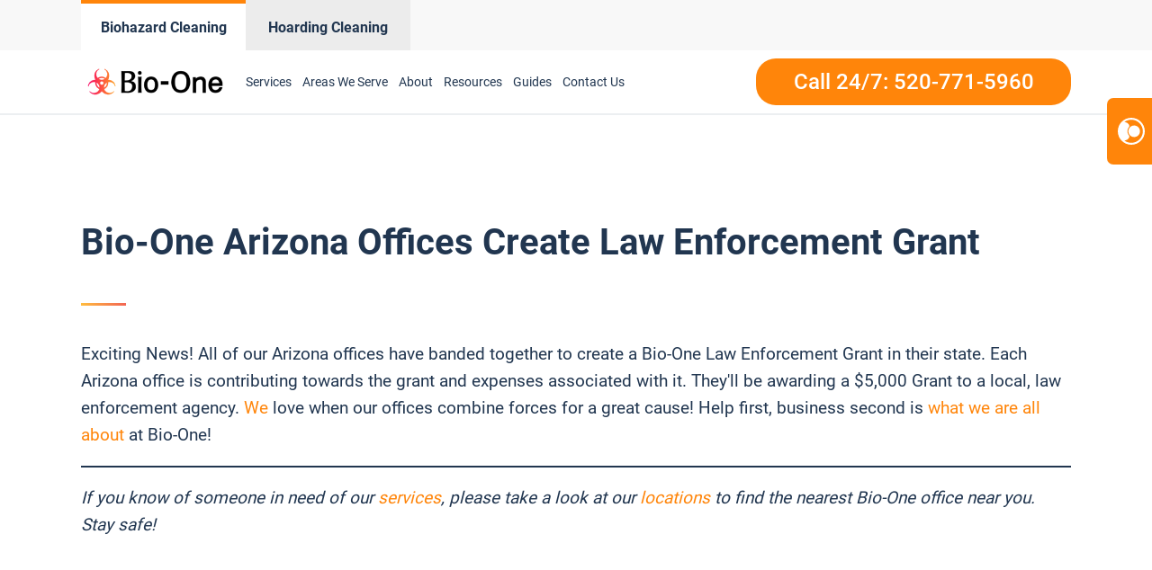

--- FILE ---
content_type: text/html; charset=UTF-8
request_url: https://www.bioonetucson.com/bio-one-arizona-offices-create-law-enforcement-grant/
body_size: 20270
content:
<!DOCTYPE html>
<html lang="en-US" >
<head>
<meta charset="UTF-8">
<meta name="viewport" content="width=device-width, initial-scale=1.0">
<!-- WP_HEAD() START -->
<meta name='robots' content='index, follow, max-image-preview:large, max-snippet:-1, max-video-preview:-1' />
	<style>img:is([sizes="auto" i], [sizes^="auto," i]) { contain-intrinsic-size: 3000px 1500px }</style>
	
<script>
  window.bioOneLocationId = "vs_bioonetucson";
</script>
<script>
(function() {
  if (!sessionStorage.getItem("bioone_traffic_source")) {
    if (document.cookie.includes("gclid")) {
      sessionStorage.setItem("bioone_traffic_source", "google");
    } else {
      sessionStorage.setItem("bioone_traffic_source", "direct");
    }
  }
})();
</script>
<script>
(function() {
  const params = new URLSearchParams(window.location.search);
  const expires = `; expires=${new Date(Date.now()+7776000000).toUTCString()}; path=/`;
  if (params.get('gclid')) document.cookie = `gclid=${params.get('gclid')}${expires}`;
})();
</script>
<script>
  const gclid = document.cookie.split('; ').find(r => r.startsWith('gclid='))?.split('=')[1];
  const trafficSource = sessionStorage.getItem("bioone_traffic_source") || "unknown";
  const eventId = Math.random().toString(36).substring(2);
  const timestamp = new Date().toISOString();
  
  window.dataLayer = window.dataLayer || [];
  window.dataLayer.push({
    event: 'get_location_id_page_load',
    location_id: 'vs_bioonetucson',
	measurement_id_g4: 'G-47LJV0N4TQ',
	location_hostname: window.location.hostname,
	gclid: document.cookie.split('; ').find(r => r.startsWith('gclid='))?.split('=')[1],
	traffic_source: sessionStorage.getItem("bioone_traffic_source") || "unknown",
	page_location: window.location.href,
	timestamp: new Date().toISOString()
  });
</script>

<!-- Google Tag Manager -->
<script>(function(w,d,s,l,i){w[l]=w[l]||[];w[l].push({'gtm.start':new Date().getTime(),event:'gtm.js'});var f=d.getElementsByTagName(s)[0],j=d.createElement(s);j.async=true;j.src="https://sst.biooneinc.com/25wuhhuknun.js?"+i;f.parentNode.insertBefore(j,f);})(window,document,'script','dataLayer','1n=aWQ9R1RNLU02VzdHOEJI&aEaK=poQiC8');</script>
<!-- End Google Tag Manager -->

<script>

	document.addEventListener('wpcf7mailsent', function(event)  {
		console.log("GA4 Event Triggered");
		window.dataLayer = window.dataLayer || [];
		window.dataLayer.push({
			event: 'form_submit_succeeded',
			location_id: 'vs_bioonetucson',
			measurement_id_g4: 'G-47LJV0N4TQ',
			gclid: document.cookie.split('; ').find(r => r.startsWith('gclid='))?.split('=')[1],
			traffic_source: sessionStorage.getItem("bioone_traffic_source") || "unknown",
			page_location: window.location.href,
			timestamp: new Date().toISOString()
		});
});

</script>

<meta name="google-site-verification" content="iwffncXrMhpYvlYTTKCmpiVCIW632I7DpkgqR3fo0kk" />
<!-- Google tag (gtag.js) 
<script defer src="https://www.googletagmanager.com/gtag/js?id=G-47LJV0N4TQ"></script>
<script defer>
window.dataLayer = window.dataLayer || [];
function gtag(){dataLayer.push(arguments);}
gtag('js', new Date());

gtag('config', 'G-47LJV0N4TQ');
</script>
<!-- Google Tag Manager 
<script defer>(function(w,d,s,l,i){w[l]=w[l]||[];w[l].push({'gtm.start':
new Date().getTime(),event:'gtm.js'});var f=d.getElementsByTagName(s)[0],
j=d.createElement(s),dl=l!='dataLayer'?'&l='+l:'';j.defer=true;j.src=
'https://www.googletagmanager.com/gtm.js?id='+i+dl;f.parentNode.insertBefore(j,f);
})(window,document,'script','dataLayer','GTM-KKCWDCV');</script>
<!-- End Google Tag Manager -->

<!--<link rel="stylesheet" id="css-top" href="/css-script-top/css-script-top.css?v=9" type="text/css" media="all">-->

<!-- <script async src="https://www.googletagmanager.com/gtag/js?id=AW-11372087637"></script> -->
<script type="text/javascript">
  document.addEventListener('DOMContentLoaded', function() {
  setTimeout(function() {
    var gtagScript = document.createElement('script');
    gtagScript.src = 'https://www.googletagmanager.com/gtag/js?id=AW-11372087637';
    gtagScript.async = true;

    document.head.appendChild(gtagScript);
  }, 3000);
});
</script>
<script>
	window.dataLayer = window.dataLayer || [];
	function gtag(){
		
		dataLayer.push(arguments);
	
	}
	gtag('js', new Date());
	gtag('config', 'AW-11372087637');
</script>

<script>
	gtag('config', 'AW-11372087637/dUwjCIW_1o0ZENWS0a4q', {
		'phone_conversion_number': '(520) 771-5960'
	});
</script>

<!-- ClickCease.com tracking-->
<script type='text/javascript'>
	
document.addEventListener('DOMContentLoaded', function() {
  console.log('DOM fully loaded and parsed'); 

  setTimeout(function() {
    var script = document.createElement('script');
    script.src = 'https://www.clickcease.com/monitor/stat.js';
    script.async = true;
    script.type = 'text/javascript';

    document.head.appendChild(script);

    console.log('stat.js script added to the document.');
  }, 3000); 
});

</script>
<noscript>
	<a href='https://www.clickcease.com' rel='nofollow'><img
															 src='https://monitor.clickcease.com' alt='ClickCease'/></a>
</noscript>
<!-- ClickCease.com tracking-->





	<!-- This site is optimized with the Yoast SEO plugin v25.0 - https://yoast.com/wordpress/plugins/seo/ -->
	<title>Bio-One Arizona Offices Create Law Enforcement Grant - Bio-One of Tuscon</title>
	<link rel="canonical" href="https://www.bioonetucson.com/bio-one-arizona-offices-create-law-enforcement-grant/" />
	<meta property="og:locale" content="en_US" />
	<meta property="og:type" content="article" />
	<meta property="og:description" content="Exciting News!&nbsp;All of our Arizona offices have banded together to create a Bio-One Law Enforcement Grant in their state. Each Arizona office is contributing towards the grant and expenses associated with it. They&#039;ll be awarding a $5,000 Grant to a local, law enforcement agency.&nbsp;We&nbsp;love when our offices combine forces for a great cause! Help first, [&hellip;]" />
	<meta property="og:url" content="https://www.bioonetucson.com/bio-one-arizona-offices-create-law-enforcement-grant/" />
	<meta property="og:site_name" content="Bio-One of Tuscon" />
	<meta property="article:published_time" content="2020-04-30T02:59:00+00:00" />
	<meta property="article:modified_time" content="2022-01-22T03:01:14+00:00" />
	<meta property="og:image" content="https://www.bioonetucson.com/wp-content/uploads/sites/68/2022/01/bio-one-arizona-offices-create-law-enforcement-grant-1588285955.jpg" />
	<meta property="og:image:width" content="900" />
	<meta property="og:image:height" content="576" />
	<meta property="og:image:type" content="image/jpeg" />
	<meta name="author" content="krissaadmin" />
	<meta name="twitter:card" content="summary_large_image" />
	<meta name="twitter:label1" content="Written by" />
	<meta name="twitter:data1" content="krissaadmin" />
	<meta name="twitter:label2" content="Est. reading time" />
	<meta name="twitter:data2" content="1 minute" />
	<script type="application/ld+json" class="yoast-schema-graph">{"@context":"https://schema.org","@graph":[{"@type":"WebPage","@id":"https://www.bioonetucson.com/bio-one-arizona-offices-create-law-enforcement-grant/","url":"https://www.bioonetucson.com/bio-one-arizona-offices-create-law-enforcement-grant/","name":"Bio-One Arizona Offices Create Law Enforcement Grant - Bio-One of Tuscon","isPartOf":{"@id":"https://www.bioonetucson.com/#website"},"primaryImageOfPage":{"@id":"https://www.bioonetucson.com/bio-one-arizona-offices-create-law-enforcement-grant/#primaryimage"},"image":{"@id":"https://www.bioonetucson.com/bio-one-arizona-offices-create-law-enforcement-grant/#primaryimage"},"thumbnailUrl":"https://eh9zkwkq8ov.exactdn.com/wp-content/uploads/sites/68/2022/01/bio-one-arizona-offices-create-law-enforcement-grant-1588285955.jpg?lossy=1&ssl=1","datePublished":"2020-04-30T02:59:00+00:00","dateModified":"2022-01-22T03:01:14+00:00","author":{"@id":"https://www.bioonetucson.com/#/schema/person/e557ae94bc15bd7d4c174477deb150f4"},"breadcrumb":{"@id":"https://www.bioonetucson.com/bio-one-arizona-offices-create-law-enforcement-grant/#breadcrumb"},"inLanguage":"en-US","potentialAction":[{"@type":"ReadAction","target":["https://www.bioonetucson.com/bio-one-arizona-offices-create-law-enforcement-grant/"]}]},{"@type":"ImageObject","inLanguage":"en-US","@id":"https://www.bioonetucson.com/bio-one-arizona-offices-create-law-enforcement-grant/#primaryimage","url":"https://eh9zkwkq8ov.exactdn.com/wp-content/uploads/sites/68/2022/01/bio-one-arizona-offices-create-law-enforcement-grant-1588285955.jpg?lossy=1&ssl=1","contentUrl":"https://eh9zkwkq8ov.exactdn.com/wp-content/uploads/sites/68/2022/01/bio-one-arizona-offices-create-law-enforcement-grant-1588285955.jpg?lossy=1&ssl=1","width":900,"height":576},{"@type":"BreadcrumbList","@id":"https://www.bioonetucson.com/bio-one-arizona-offices-create-law-enforcement-grant/#breadcrumb","itemListElement":[{"@type":"ListItem","position":1,"name":"Home","item":"https://www.bioonetucson.com/"},{"@type":"ListItem","position":2,"name":"Bio-One Arizona Offices Create Law Enforcement Grant"}]},{"@type":"WebSite","@id":"https://www.bioonetucson.com/#website","url":"https://www.bioonetucson.com/","name":"Bio-One of Tuscon","description":"Bio One","potentialAction":[{"@type":"SearchAction","target":{"@type":"EntryPoint","urlTemplate":"https://www.bioonetucson.com/?s={search_term_string}"},"query-input":{"@type":"PropertyValueSpecification","valueRequired":true,"valueName":"search_term_string"}}],"inLanguage":"en-US"},{"@type":"Person","@id":"https://www.bioonetucson.com/#/schema/person/e557ae94bc15bd7d4c174477deb150f4","name":"krissaadmin","image":{"@type":"ImageObject","inLanguage":"en-US","@id":"https://www.bioonetucson.com/#/schema/person/image/","url":"https://secure.gravatar.com/avatar/4f57651fc060ac03035dd723e0a14acbb479e6e4e9614193e65e96f204fc637d?s=96&d=mm&r=g","contentUrl":"https://secure.gravatar.com/avatar/4f57651fc060ac03035dd723e0a14acbb479e6e4e9614193e65e96f204fc637d?s=96&d=mm&r=g","caption":"krissaadmin"},"url":"https://www.bioonetucson.com/author/krissaadmin/"}]}</script>
	<!-- / Yoast SEO plugin. -->


<link rel='dns-prefetch' href='//www.bioonetucson.com' />
<link rel='dns-prefetch' href='//eh9zkwkq8ov.exactdn.com' />
<link rel='preconnect' href='//eh9zkwkq8ov.exactdn.com' />
<link rel="alternate" type="application/rss+xml" title="Bio-One of Tuscon &raquo; Feed" href="https://www.bioonetucson.com/feed/" />
<link rel="alternate" type="application/rss+xml" title="Bio-One of Tuscon &raquo; Comments Feed" href="https://www.bioonetucson.com/comments/feed/" />
<link rel="alternate" type="application/rss+xml" title="Bio-One of Tuscon &raquo; Bio-One Arizona Offices Create Law Enforcement Grant Comments Feed" href="https://www.bioonetucson.com/bio-one-arizona-offices-create-law-enforcement-grant/feed/" />
<style id='wp-block-library-inline-css'>
:root{--wp-admin-theme-color:#007cba;--wp-admin-theme-color--rgb:0,124,186;--wp-admin-theme-color-darker-10:#006ba1;--wp-admin-theme-color-darker-10--rgb:0,107,161;--wp-admin-theme-color-darker-20:#005a87;--wp-admin-theme-color-darker-20--rgb:0,90,135;--wp-admin-border-width-focus:2px;--wp-block-synced-color:#7a00df;--wp-block-synced-color--rgb:122,0,223;--wp-bound-block-color:var(--wp-block-synced-color)}@media (min-resolution:192dpi){:root{--wp-admin-border-width-focus:1.5px}}.wp-element-button{cursor:pointer}:root{--wp--preset--font-size--normal:16px;--wp--preset--font-size--huge:42px}:root .has-very-light-gray-background-color{background-color:#eee}:root .has-very-dark-gray-background-color{background-color:#313131}:root .has-very-light-gray-color{color:#eee}:root .has-very-dark-gray-color{color:#313131}:root .has-vivid-green-cyan-to-vivid-cyan-blue-gradient-background{background:linear-gradient(135deg,#00d084,#0693e3)}:root .has-purple-crush-gradient-background{background:linear-gradient(135deg,#34e2e4,#4721fb 50%,#ab1dfe)}:root .has-hazy-dawn-gradient-background{background:linear-gradient(135deg,#faaca8,#dad0ec)}:root .has-subdued-olive-gradient-background{background:linear-gradient(135deg,#fafae1,#67a671)}:root .has-atomic-cream-gradient-background{background:linear-gradient(135deg,#fdd79a,#004a59)}:root .has-nightshade-gradient-background{background:linear-gradient(135deg,#330968,#31cdcf)}:root .has-midnight-gradient-background{background:linear-gradient(135deg,#020381,#2874fc)}.has-regular-font-size{font-size:1em}.has-larger-font-size{font-size:2.625em}.has-normal-font-size{font-size:var(--wp--preset--font-size--normal)}.has-huge-font-size{font-size:var(--wp--preset--font-size--huge)}.has-text-align-center{text-align:center}.has-text-align-left{text-align:left}.has-text-align-right{text-align:right}#end-resizable-editor-section{display:none}.aligncenter{clear:both}.items-justified-left{justify-content:flex-start}.items-justified-center{justify-content:center}.items-justified-right{justify-content:flex-end}.items-justified-space-between{justify-content:space-between}.screen-reader-text{border:0;clip-path:inset(50%);height:1px;margin:-1px;overflow:hidden;padding:0;position:absolute;width:1px;word-wrap:normal!important}.screen-reader-text:focus{background-color:#ddd;clip-path:none;color:#444;display:block;font-size:1em;height:auto;left:5px;line-height:normal;padding:15px 23px 14px;text-decoration:none;top:5px;width:auto;z-index:100000}html :where(.has-border-color){border-style:solid}html :where([style*=border-top-color]){border-top-style:solid}html :where([style*=border-right-color]){border-right-style:solid}html :where([style*=border-bottom-color]){border-bottom-style:solid}html :where([style*=border-left-color]){border-left-style:solid}html :where([style*=border-width]){border-style:solid}html :where([style*=border-top-width]){border-top-style:solid}html :where([style*=border-right-width]){border-right-style:solid}html :where([style*=border-bottom-width]){border-bottom-style:solid}html :where([style*=border-left-width]){border-left-style:solid}html :where(img[class*=wp-image-]){height:auto;max-width:100%}:where(figure){margin:0 0 1em}html :where(.is-position-sticky){--wp-admin--admin-bar--position-offset:var(--wp-admin--admin-bar--height,0px)}@media screen and (max-width:600px){html :where(.is-position-sticky){--wp-admin--admin-bar--position-offset:0px}}
</style>
<style id='classic-theme-styles-inline-css'>
/*! This file is auto-generated */
.wp-block-button__link{color:#fff;background-color:#32373c;border-radius:9999px;box-shadow:none;text-decoration:none;padding:calc(.667em + 2px) calc(1.333em + 2px);font-size:1.125em}.wp-block-file__button{background:#32373c;color:#fff;text-decoration:none}
</style>
<style id='global-styles-inline-css'>
:root{--wp--preset--aspect-ratio--square: 1;--wp--preset--aspect-ratio--4-3: 4/3;--wp--preset--aspect-ratio--3-4: 3/4;--wp--preset--aspect-ratio--3-2: 3/2;--wp--preset--aspect-ratio--2-3: 2/3;--wp--preset--aspect-ratio--16-9: 16/9;--wp--preset--aspect-ratio--9-16: 9/16;--wp--preset--color--black: #000000;--wp--preset--color--cyan-bluish-gray: #abb8c3;--wp--preset--color--white: #ffffff;--wp--preset--color--pale-pink: #f78da7;--wp--preset--color--vivid-red: #cf2e2e;--wp--preset--color--luminous-vivid-orange: #ff6900;--wp--preset--color--luminous-vivid-amber: #fcb900;--wp--preset--color--light-green-cyan: #7bdcb5;--wp--preset--color--vivid-green-cyan: #00d084;--wp--preset--color--pale-cyan-blue: #8ed1fc;--wp--preset--color--vivid-cyan-blue: #0693e3;--wp--preset--color--vivid-purple: #9b51e0;--wp--preset--color--base: #ffffff;--wp--preset--color--contrast: #000000;--wp--preset--color--primary: #9DFF20;--wp--preset--color--secondary: #345C00;--wp--preset--color--tertiary: #F6F6F6;--wp--preset--gradient--vivid-cyan-blue-to-vivid-purple: linear-gradient(135deg,rgba(6,147,227,1) 0%,rgb(155,81,224) 100%);--wp--preset--gradient--light-green-cyan-to-vivid-green-cyan: linear-gradient(135deg,rgb(122,220,180) 0%,rgb(0,208,130) 100%);--wp--preset--gradient--luminous-vivid-amber-to-luminous-vivid-orange: linear-gradient(135deg,rgba(252,185,0,1) 0%,rgba(255,105,0,1) 100%);--wp--preset--gradient--luminous-vivid-orange-to-vivid-red: linear-gradient(135deg,rgba(255,105,0,1) 0%,rgb(207,46,46) 100%);--wp--preset--gradient--very-light-gray-to-cyan-bluish-gray: linear-gradient(135deg,rgb(238,238,238) 0%,rgb(169,184,195) 100%);--wp--preset--gradient--cool-to-warm-spectrum: linear-gradient(135deg,rgb(74,234,220) 0%,rgb(151,120,209) 20%,rgb(207,42,186) 40%,rgb(238,44,130) 60%,rgb(251,105,98) 80%,rgb(254,248,76) 100%);--wp--preset--gradient--blush-light-purple: linear-gradient(135deg,rgb(255,206,236) 0%,rgb(152,150,240) 100%);--wp--preset--gradient--blush-bordeaux: linear-gradient(135deg,rgb(254,205,165) 0%,rgb(254,45,45) 50%,rgb(107,0,62) 100%);--wp--preset--gradient--luminous-dusk: linear-gradient(135deg,rgb(255,203,112) 0%,rgb(199,81,192) 50%,rgb(65,88,208) 100%);--wp--preset--gradient--pale-ocean: linear-gradient(135deg,rgb(255,245,203) 0%,rgb(182,227,212) 50%,rgb(51,167,181) 100%);--wp--preset--gradient--electric-grass: linear-gradient(135deg,rgb(202,248,128) 0%,rgb(113,206,126) 100%);--wp--preset--gradient--midnight: linear-gradient(135deg,rgb(2,3,129) 0%,rgb(40,116,252) 100%);--wp--preset--font-size--small: clamp(0.875rem, 0.875rem + ((1vw - 0.2rem) * 0.227), 1rem);--wp--preset--font-size--medium: clamp(1rem, 1rem + ((1vw - 0.2rem) * 0.227), 1.125rem);--wp--preset--font-size--large: clamp(1.75rem, 1.75rem + ((1vw - 0.2rem) * 0.227), 1.875rem);--wp--preset--font-size--x-large: 2.25rem;--wp--preset--font-size--xx-large: clamp(6.1rem, 6.1rem + ((1vw - 0.2rem) * 7.091), 10rem);--wp--preset--font-family--dm-sans: "DM Sans", sans-serif;--wp--preset--font-family--ibm-plex-mono: 'IBM Plex Mono', monospace;--wp--preset--font-family--inter: "Inter", sans-serif;--wp--preset--font-family--system-font: -apple-system,BlinkMacSystemFont,"Segoe UI",Roboto,Oxygen-Sans,Ubuntu,Cantarell,"Helvetica Neue",sans-serif;--wp--preset--font-family--source-serif-pro: "Source Serif Pro", serif;--wp--preset--spacing--20: 0.44rem;--wp--preset--spacing--30: clamp(1.5rem, 5vw, 2rem);--wp--preset--spacing--40: clamp(1.8rem, 1.8rem + ((1vw - 0.48rem) * 2.885), 3rem);--wp--preset--spacing--50: clamp(2.5rem, 8vw, 4.5rem);--wp--preset--spacing--60: clamp(3.75rem, 10vw, 7rem);--wp--preset--spacing--70: clamp(5rem, 5.25rem + ((1vw - 0.48rem) * 9.096), 8rem);--wp--preset--spacing--80: clamp(7rem, 14vw, 11rem);--wp--preset--shadow--natural: 6px 6px 9px rgba(0, 0, 0, 0.2);--wp--preset--shadow--deep: 12px 12px 50px rgba(0, 0, 0, 0.4);--wp--preset--shadow--sharp: 6px 6px 0px rgba(0, 0, 0, 0.2);--wp--preset--shadow--outlined: 6px 6px 0px -3px rgba(255, 255, 255, 1), 6px 6px rgba(0, 0, 0, 1);--wp--preset--shadow--crisp: 6px 6px 0px rgba(0, 0, 0, 1);}:root :where(.is-layout-flow) > :first-child{margin-block-start: 0;}:root :where(.is-layout-flow) > :last-child{margin-block-end: 0;}:root :where(.is-layout-flow) > *{margin-block-start: 1.5rem;margin-block-end: 0;}:root :where(.is-layout-constrained) > :first-child{margin-block-start: 0;}:root :where(.is-layout-constrained) > :last-child{margin-block-end: 0;}:root :where(.is-layout-constrained) > *{margin-block-start: 1.5rem;margin-block-end: 0;}:root :where(.is-layout-flex){gap: 1.5rem;}:root :where(.is-layout-grid){gap: 1.5rem;}body .is-layout-flex{display: flex;}.is-layout-flex{flex-wrap: wrap;align-items: center;}.is-layout-flex > :is(*, div){margin: 0;}body .is-layout-grid{display: grid;}.is-layout-grid > :is(*, div){margin: 0;}.has-black-color{color: var(--wp--preset--color--black) !important;}.has-cyan-bluish-gray-color{color: var(--wp--preset--color--cyan-bluish-gray) !important;}.has-white-color{color: var(--wp--preset--color--white) !important;}.has-pale-pink-color{color: var(--wp--preset--color--pale-pink) !important;}.has-vivid-red-color{color: var(--wp--preset--color--vivid-red) !important;}.has-luminous-vivid-orange-color{color: var(--wp--preset--color--luminous-vivid-orange) !important;}.has-luminous-vivid-amber-color{color: var(--wp--preset--color--luminous-vivid-amber) !important;}.has-light-green-cyan-color{color: var(--wp--preset--color--light-green-cyan) !important;}.has-vivid-green-cyan-color{color: var(--wp--preset--color--vivid-green-cyan) !important;}.has-pale-cyan-blue-color{color: var(--wp--preset--color--pale-cyan-blue) !important;}.has-vivid-cyan-blue-color{color: var(--wp--preset--color--vivid-cyan-blue) !important;}.has-vivid-purple-color{color: var(--wp--preset--color--vivid-purple) !important;}.has-black-background-color{background-color: var(--wp--preset--color--black) !important;}.has-cyan-bluish-gray-background-color{background-color: var(--wp--preset--color--cyan-bluish-gray) !important;}.has-white-background-color{background-color: var(--wp--preset--color--white) !important;}.has-pale-pink-background-color{background-color: var(--wp--preset--color--pale-pink) !important;}.has-vivid-red-background-color{background-color: var(--wp--preset--color--vivid-red) !important;}.has-luminous-vivid-orange-background-color{background-color: var(--wp--preset--color--luminous-vivid-orange) !important;}.has-luminous-vivid-amber-background-color{background-color: var(--wp--preset--color--luminous-vivid-amber) !important;}.has-light-green-cyan-background-color{background-color: var(--wp--preset--color--light-green-cyan) !important;}.has-vivid-green-cyan-background-color{background-color: var(--wp--preset--color--vivid-green-cyan) !important;}.has-pale-cyan-blue-background-color{background-color: var(--wp--preset--color--pale-cyan-blue) !important;}.has-vivid-cyan-blue-background-color{background-color: var(--wp--preset--color--vivid-cyan-blue) !important;}.has-vivid-purple-background-color{background-color: var(--wp--preset--color--vivid-purple) !important;}.has-black-border-color{border-color: var(--wp--preset--color--black) !important;}.has-cyan-bluish-gray-border-color{border-color: var(--wp--preset--color--cyan-bluish-gray) !important;}.has-white-border-color{border-color: var(--wp--preset--color--white) !important;}.has-pale-pink-border-color{border-color: var(--wp--preset--color--pale-pink) !important;}.has-vivid-red-border-color{border-color: var(--wp--preset--color--vivid-red) !important;}.has-luminous-vivid-orange-border-color{border-color: var(--wp--preset--color--luminous-vivid-orange) !important;}.has-luminous-vivid-amber-border-color{border-color: var(--wp--preset--color--luminous-vivid-amber) !important;}.has-light-green-cyan-border-color{border-color: var(--wp--preset--color--light-green-cyan) !important;}.has-vivid-green-cyan-border-color{border-color: var(--wp--preset--color--vivid-green-cyan) !important;}.has-pale-cyan-blue-border-color{border-color: var(--wp--preset--color--pale-cyan-blue) !important;}.has-vivid-cyan-blue-border-color{border-color: var(--wp--preset--color--vivid-cyan-blue) !important;}.has-vivid-purple-border-color{border-color: var(--wp--preset--color--vivid-purple) !important;}.has-vivid-cyan-blue-to-vivid-purple-gradient-background{background: var(--wp--preset--gradient--vivid-cyan-blue-to-vivid-purple) !important;}.has-light-green-cyan-to-vivid-green-cyan-gradient-background{background: var(--wp--preset--gradient--light-green-cyan-to-vivid-green-cyan) !important;}.has-luminous-vivid-amber-to-luminous-vivid-orange-gradient-background{background: var(--wp--preset--gradient--luminous-vivid-amber-to-luminous-vivid-orange) !important;}.has-luminous-vivid-orange-to-vivid-red-gradient-background{background: var(--wp--preset--gradient--luminous-vivid-orange-to-vivid-red) !important;}.has-very-light-gray-to-cyan-bluish-gray-gradient-background{background: var(--wp--preset--gradient--very-light-gray-to-cyan-bluish-gray) !important;}.has-cool-to-warm-spectrum-gradient-background{background: var(--wp--preset--gradient--cool-to-warm-spectrum) !important;}.has-blush-light-purple-gradient-background{background: var(--wp--preset--gradient--blush-light-purple) !important;}.has-blush-bordeaux-gradient-background{background: var(--wp--preset--gradient--blush-bordeaux) !important;}.has-luminous-dusk-gradient-background{background: var(--wp--preset--gradient--luminous-dusk) !important;}.has-pale-ocean-gradient-background{background: var(--wp--preset--gradient--pale-ocean) !important;}.has-electric-grass-gradient-background{background: var(--wp--preset--gradient--electric-grass) !important;}.has-midnight-gradient-background{background: var(--wp--preset--gradient--midnight) !important;}.has-small-font-size{font-size: var(--wp--preset--font-size--small) !important;}.has-medium-font-size{font-size: var(--wp--preset--font-size--medium) !important;}.has-large-font-size{font-size: var(--wp--preset--font-size--large) !important;}.has-x-large-font-size{font-size: var(--wp--preset--font-size--x-large) !important;}@media (max-width:991px){
	#section-8-12212{
		height:auto!important
	}
}

</style>
<link rel='stylesheet' id='oxygen-css' href='https://www.bioonetucson.com/wp-content/plugins/oxygen/component-framework/oxygen.css?ver=4.9.1' media='all' />
<link rel='stylesheet' id='automaticcss-framework-css' href='https://www.bioonetucson.com/wp-content/plugins/automaticcss-plugin/assets/css/automatic-framework.min.css?ver=1640077157' media='all' />
<link rel='stylesheet' id='automaticcss-vars-css' href='https://www.bioonetucson.com/wp-content/uploads/sites/68/automatic-css/automatic-vars.css?ver=1658389212' media='all' />
<link rel='stylesheet' id='contact-form-7-css' href='https://www.bioonetucson.com/wp-content/plugins/contact-form-7/includes/css/styles.css?ver=6.0.6' media='all' />
<style id='akismet-widget-style-inline-css'>

			.a-stats {
				--akismet-color-mid-green: #357b49;
				--akismet-color-white: #fff;
				--akismet-color-light-grey: #f6f7f7;

				max-width: 350px;
				width: auto;
			}

			.a-stats * {
				all: unset;
				box-sizing: border-box;
			}

			.a-stats strong {
				font-weight: 600;
			}

			.a-stats a.a-stats__link,
			.a-stats a.a-stats__link:visited,
			.a-stats a.a-stats__link:active {
				background: var(--akismet-color-mid-green);
				border: none;
				box-shadow: none;
				border-radius: 8px;
				color: var(--akismet-color-white);
				cursor: pointer;
				display: block;
				font-family: -apple-system, BlinkMacSystemFont, 'Segoe UI', 'Roboto', 'Oxygen-Sans', 'Ubuntu', 'Cantarell', 'Helvetica Neue', sans-serif;
				font-weight: 500;
				padding: 12px;
				text-align: center;
				text-decoration: none;
				transition: all 0.2s ease;
			}

			/* Extra specificity to deal with TwentyTwentyOne focus style */
			.widget .a-stats a.a-stats__link:focus {
				background: var(--akismet-color-mid-green);
				color: var(--akismet-color-white);
				text-decoration: none;
			}

			.a-stats a.a-stats__link:hover {
				filter: brightness(110%);
				box-shadow: 0 4px 12px rgba(0, 0, 0, 0.06), 0 0 2px rgba(0, 0, 0, 0.16);
			}

			.a-stats .count {
				color: var(--akismet-color-white);
				display: block;
				font-size: 1.5em;
				line-height: 1.4;
				padding: 0 13px;
				white-space: nowrap;
			}
		
</style>
<link rel='stylesheet' id='wp-block-paragraph-css' href='https://www.bioonetucson.com/wp-includes/blocks/paragraph/style.min.css?ver=6.8.3' media='all' />
<script src="https://www.bioonetucson.com/wp-includes/js/jquery/jquery.min.js?ver=3.7.1" id="jquery-core-js"></script>
<link rel="https://api.w.org/" href="https://www.bioonetucson.com/wp-json/" /><link rel="alternate" title="JSON" type="application/json" href="https://www.bioonetucson.com/wp-json/wp/v2/posts/573" /><link rel="EditURI" type="application/rsd+xml" title="RSD" href="https://www.bioonetucson.com/xmlrpc.php?rsd" />
<meta name="generator" content="WordPress 6.8.3" />
<link rel='shortlink' href='https://www.bioonetucson.com/?p=573' />
<link rel="alternate" title="oEmbed (JSON)" type="application/json+oembed" href="https://www.bioonetucson.com/wp-json/oembed/1.0/embed?url=https%3A%2F%2Fwww.bioonetucson.com%2Fbio-one-arizona-offices-create-law-enforcement-grant%2F" />
<link rel="alternate" title="oEmbed (XML)" type="text/xml+oembed" href="https://www.bioonetucson.com/wp-json/oembed/1.0/embed?url=https%3A%2F%2Fwww.bioonetucson.com%2Fbio-one-arizona-offices-create-law-enforcement-grant%2F&#038;format=xml" />
<noscript><style>.lazyload[data-src]{display:none !important;}</style></noscript><style>.lazyload{background-image:none !important;}.lazyload:before{background-image:none !important;}</style><style class='wp-fonts-local'>
@font-face{font-family:"DM Sans";font-style:normal;font-weight:400;font-display:fallback;src:url('https://www.bioonetucson.com/wp-content/themes/oxygen-is-not-a-theme/assets/fonts/dm-sans/DMSans-Regular.woff2') format('woff2');font-stretch:normal;}
@font-face{font-family:"DM Sans";font-style:italic;font-weight:400;font-display:fallback;src:url('https://www.bioonetucson.com/wp-content/themes/oxygen-is-not-a-theme/assets/fonts/dm-sans/DMSans-Regular-Italic.woff2') format('woff2');font-stretch:normal;}
@font-face{font-family:"DM Sans";font-style:normal;font-weight:700;font-display:fallback;src:url('https://www.bioonetucson.com/wp-content/themes/oxygen-is-not-a-theme/assets/fonts/dm-sans/DMSans-Bold.woff2') format('woff2');font-stretch:normal;}
@font-face{font-family:"DM Sans";font-style:italic;font-weight:700;font-display:fallback;src:url('https://www.bioonetucson.com/wp-content/themes/oxygen-is-not-a-theme/assets/fonts/dm-sans/DMSans-Bold-Italic.woff2') format('woff2');font-stretch:normal;}
@font-face{font-family:"IBM Plex Mono";font-style:normal;font-weight:300;font-display:block;src:url('https://www.bioonetucson.com/wp-content/themes/oxygen-is-not-a-theme/assets/fonts/ibm-plex-mono/IBMPlexMono-Light.woff2') format('woff2');font-stretch:normal;}
@font-face{font-family:"IBM Plex Mono";font-style:normal;font-weight:400;font-display:block;src:url('https://www.bioonetucson.com/wp-content/themes/oxygen-is-not-a-theme/assets/fonts/ibm-plex-mono/IBMPlexMono-Regular.woff2') format('woff2');font-stretch:normal;}
@font-face{font-family:"IBM Plex Mono";font-style:italic;font-weight:400;font-display:block;src:url('https://www.bioonetucson.com/wp-content/themes/oxygen-is-not-a-theme/assets/fonts/ibm-plex-mono/IBMPlexMono-Italic.woff2') format('woff2');font-stretch:normal;}
@font-face{font-family:"IBM Plex Mono";font-style:normal;font-weight:700;font-display:block;src:url('https://www.bioonetucson.com/wp-content/themes/oxygen-is-not-a-theme/assets/fonts/ibm-plex-mono/IBMPlexMono-Bold.woff2') format('woff2');font-stretch:normal;}
@font-face{font-family:Inter;font-style:normal;font-weight:200 900;font-display:fallback;src:url('https://www.bioonetucson.com/wp-content/themes/oxygen-is-not-a-theme/assets/fonts/inter/Inter-VariableFont_slnt,wght.ttf') format('truetype');font-stretch:normal;}
@font-face{font-family:"Source Serif Pro";font-style:normal;font-weight:200 900;font-display:fallback;src:url('https://www.bioonetucson.com/wp-content/themes/oxygen-is-not-a-theme/assets/fonts/source-serif-pro/SourceSerif4Variable-Roman.ttf.woff2') format('woff2');font-stretch:normal;}
@font-face{font-family:"Source Serif Pro";font-style:italic;font-weight:200 900;font-display:fallback;src:url('https://www.bioonetucson.com/wp-content/themes/oxygen-is-not-a-theme/assets/fonts/source-serif-pro/SourceSerif4Variable-Italic.ttf.woff2') format('woff2');font-stretch:normal;}
</style>
<link rel="icon" href="https://eh9zkwkq8ov.exactdn.com/wp-content/uploads/sites/68/2021/12/cropped-logo-Icon-2.png?lossy=1&#038;resize=32%2C32&#038;ssl=1" sizes="32x32" />
<link rel="icon" href="https://eh9zkwkq8ov.exactdn.com/wp-content/uploads/sites/68/2021/12/cropped-logo-Icon-2.png?lossy=1&#038;resize=192%2C192&#038;ssl=1" sizes="192x192" />
<link rel="apple-touch-icon" href="https://eh9zkwkq8ov.exactdn.com/wp-content/uploads/sites/68/2021/12/cropped-logo-Icon-2.png?lossy=1&#038;resize=180%2C180&#038;ssl=1" />
<meta name="msapplication-TileImage" content="https://eh9zkwkq8ov.exactdn.com/wp-content/uploads/sites/68/2021/12/cropped-logo-Icon-2.png?lossy=1&#038;resize=270%2C270&#038;ssl=1" />
<link rel='stylesheet' id='oxygen-styles-css' href='//www.bioonetucson.com/bio-one-arizona-offices-create-law-enforcement-grant/?xlink=css&#038;ver=6.8.3' media='all' />
<link rel='stylesheet' id='automaticcss-overrides-css' href='https://www.bioonetucson.com/wp-content/plugins/automaticcss-plugin/assets/css/automatic-overrides.min.css?ver=6.8.3' media='all' />
<!-- END OF WP_HEAD() -->
</head>
<body data-rsssl=1 class="wp-singular post-template-default single single-post postid-573 single-format-standard wp-embed-responsive wp-theme-oxygen-is-not-a-theme  oxygen-body NEWS LAW ENFORCEMENT FRANCHISES BIO-ONE" >




	
<noscript><iframe src="https://sst.biooneinc.com/ns.html?id=GTM-M6W7G8BH" height="0" width="0" style="display:none;visibility:hidden"></iframe></noscript>
<!-- End Google Tag Manager (noscript) -->

<!-- Google Tag Manager (noscript) -->
<noscript><iframe src="https://www.googletagmanager.com/ns.html?id=GTM-KKCWDCV"
				  height="0" width="0" style="display:none;visibility:hidden"></iframe></noscript>
<!-- End Google Tag Manager (noscript) -->


					<header id="_header-18-11" class="oxy-header-wrapper oxy-sticky-header oxy-overlay-header oxy-header" ><div id="_header_row-59-145" class="oxygen-hide-in-sticky oxy-header-row header-tabs-main" ><div class="oxy-header-container"><div id="_header_left-60-145" class="oxy-header-left" ><div id="new_columns-61-145" class="ct-new-columns" ><div id="div_block-62-145" class="ct-div-block" ><a id="link-63-145" class="ct-link" href="/" target="_self"  ><div id="code_block-64-145" class="ct-code-block" ><div class = "header-tabs current">
	<div class = "header-text" style = "text-align: center;">Biohazard Cleaning</div>
</div>
</div></a></div><div id="div_block-65-145" class="ct-div-block" ><a id="link-66-145" class="ct-link" href="/hoarding-cleaning-services/" target="_self"  ><div id="code_block-67-145" class="ct-code-block" ><div class = "header-tabs notcurrent" style = "background-color: #ECECEC; border-top: 4px solid #ececec;">
	<div class = "header-text" style = "text-align: center;">Hoarding Cleaning</div>
</div>
</div></a></div></div></div><div id="_header_center-68-145" class="oxy-header-center" ></div><div id="_header_right-69-145" class="oxy-header-right" ></div></div></div><div id="_header_row-19-11" class="oxy-header-row" ><div class="oxy-header-container"><div id="_header_left-20-11" class="oxy-header-left" ><a id="link-143-11" class="ct-link" href="/"   ><img  id="image-23-11" alt="Bio-One of Tucson decontamination and biohazard cleaning services" src="https://www.bioonecolorado.com/wp-content/uploads/sites/10/2022/05/bio-one-logo-updated.png" class="ct-image"/></a><div id="code_block-23-145" class="ct-code-block hazardous-menu" ><nav id="_nav_menu-30-11-header" class="oxy-nav-menu oxy-nav-menu-dropdowns oxy-nav-menu-dropdown-arrow main-menu">
	<div class="oxy-menu-toggle"><div class="oxy-nav-menu-hamburger-wrap">
		<div class="oxy-nav-menu-hamburger">
			<div class="oxy-nav-menu-hamburger-line"></div>
			<div class="oxy-nav-menu-hamburger-line"></div>
			<div class="oxy-nav-menu-hamburger-line"></div>
		</div>
		</div>
	</div>
	<div class="menu-header-menu-container">
		<ul id="menu-header-menu" class="oxy-nav-menu-list">
			<li id="menu-item-46" class="menu-item menu-item-type-custom menu-item-object-custom menu-item-46 is_mobile_nav">
				<a href="/services/" class = "mobile-parent">Services</a>
                <span class = "toggle-icon">+</span>
				<ul class="sub-menu custom-submenu">
					<li id = "suicide-cleanup" class="custom-sub-menu menu-item menu-item-type-post_type menu-item-object-page"><a href = "/suicide-cleanup">Suicide Cleanup</a></li><li id = "crime-scene-cleanup" class="custom-sub-menu menu-item menu-item-type-post_type menu-item-object-page"><a href = "/crime-scene-cleanup">Crime Scene Cleanup</a></li><li id = "blood-spill-clean-up" class="custom-sub-menu menu-item menu-item-type-post_type menu-item-object-page"><a href = "/blood-spill-clean-up">Blood Spill Clean Up</a></li><li id = "decomposition-undiscovered-death" class="custom-sub-menu menu-item menu-item-type-post_type menu-item-object-page"><a href = "/decomposition-undiscovered-death">Decomposition / Undiscovered Death</a></li><li id = "medical-waste-disposal" class="custom-sub-menu menu-item menu-item-type-post_type menu-item-object-page"><a href = "/medical-waste-disposal">Medical Waste Disposal</a></li><li id = "sewage-backups" class="custom-sub-menu menu-item menu-item-type-post_type menu-item-object-page"><a href = "/sewage-backups">Sewage Backups</a></li><li id = "emergency-vehicle-decontamination" class="custom-sub-menu menu-item menu-item-type-post_type menu-item-object-page"><a href = "/emergency-vehicle-decontamination">Emergency Vehicle Decontamination</a></li><li id = "odor-removal" class="custom-sub-menu menu-item menu-item-type-post_type menu-item-object-page"><a href = "/odor-removal">Odor Removal</a></li><li id = "teargas-cleanup" class="custom-sub-menu menu-item menu-item-type-post_type menu-item-object-page"><a href = "/teargas-cleanup">Teargas Cleanup</a></li><li id = "biorecovery-mold-remediation" class="custom-sub-menu menu-item menu-item-type-post_type menu-item-object-page"><a href = "/biorecovery-mold-remediation">Mold Remediation</a></li><li id = "rodent-droppings" class="custom-sub-menu menu-item menu-item-type-post_type menu-item-object-page"><a href = "/rodent-droppings">Rodent Droppings</a></li><li id = "feces-urine-cleanup" class="custom-sub-menu menu-item menu-item-type-post_type menu-item-object-page"><a href = "/feces-urine-cleanup">Feces / Urine Cleanup</a></li><li id = "homeless-encampment-cleanup" class="custom-sub-menu menu-item menu-item-type-post_type menu-item-object-page"><a href = "/homeless-encampment-cleanup">Homeless Encampment Cleanup</a></li><li id = "virus-bacteria-disinfection" class="custom-sub-menu menu-item menu-item-type-post_type menu-item-object-page"><a href = "/virus-bacteria-disinfection">Virus / Bacteria Disinfection</a></li>				</ul>
			</li>
						<li id="menu-item-47" class="menu-item menu-item-type-custom menu-item-object-custom menu-item-59 is_mobile_nav">
				<a href="/areas-we-serve/" class = "mobile-parent">Areas We Serve</a>
                <span class = "toggle-icon">+</span>
				<ul class="sub-menu custom-submenu-single">
															<li id = "Greenlee County-sub-menu"><a class = "hoarding-a-menu Greenlee County-sub-menu-a" href = "https://www.bioonetucson.com/greenlee-county/">Greenlee County</a></li>
										<li id = "Graham County-sub-menu"><a class = "hoarding-a-menu Graham County-sub-menu-a" href = "https://www.bioonetucson.com/graham-county/">Graham County</a></li>
										<li id = "Santa Cruz County-sub-menu"><a class = "hoarding-a-menu Santa Cruz County-sub-menu-a" href = "https://www.bioonetucson.com/santa-cruz-county/">Santa Cruz County</a></li>
										<li id = "Cochise County-sub-menu"><a class = "hoarding-a-menu Cochise County-sub-menu-a" href = "https://www.bioonetucson.com/cochise-county/">Cochise County</a></li>
										<li id = "Yuma County-sub-menu"><a class = "hoarding-a-menu Yuma County-sub-menu-a" href = "https://www.bioonetucson.com/yuma-county/">Yuma County</a></li>
										<li id = "Florence-sub-menu"><a class = "hoarding-a-menu Florence-sub-menu-a" href = "https://www.bioonetucson.com/pinal-county/florence/">Florence</a></li>
										<li id = "Pinal County-sub-menu"><a class = "hoarding-a-menu Pinal County-sub-menu-a" href = "https://www.bioonetucson.com/pinal-county/">Pinal County</a></li>
										<li id = "Pima County-sub-menu"><a class = "hoarding-a-menu Pima County-sub-menu-a" href = "https://www.bioonetucson.com/pima-county/">Pima County</a></li>
					
				</ul>
			</li>
			
			<!--<li id="menu-item-50" class="menu-item menu-item-type-custom menu-item-object-custom menu-item-50"><a href="<//?php echo l_page_url();?>">Biohazard Cleaning</a></li>-->
			<li id="menu-item-51" class="menu-item menu-item-type-custom menu-item-object-custom menu-item-51 is_mobile_nav"><a href="/hoarding-cleaning-services/">Hoarding Cleaning</a></li>
			<li id="menu-item-53" class="menu-item menu-item-type-custom menu-item-object-custom menu-item-47 is_mobile_nav">
				<a href="/about-us/" class = "mobile-parent">About</a>
                <span class = "toggle-icon">+</span>
				<ul class="sub-menu custom-submenu-single">
					<li id="menu-item-57" style = "max-height: 45px;" class="menu-item menu-item-type-custom menu-item-object-custom menu-item-57"><a href="/who-we-serve/">Who We Serve</a></li>
				</ul>
			</li>
			<li id="menu-item-55" class="menu-item menu-item-type-custom menu-item-object-custom menu-item-55 is_mobile_nav">
				<a href="/resources/" class = "mobile-parent">Resources</a>
				<span class = "toggle-icon">+</span>
                <ul class="sub-menu custom-submenu-single">
					<li id="menu-item-55" class="menu-item menu-item-type-custom menu-item-object-custom menu-item-55"><a href="/glossary/">Glossary</a></li>
					<li id="menu-item-60" class="menu-item menu-item-type-custom menu-item-object-custom menu-item-56"><a href="/tips-when-calling-bio-one/">Tips When Calling Bio-One</a></li>
					<li id="menu-item-61" class="menu-item menu-item-type-custom menu-item-object-custom menu-item-56"><a href="/financing-options/">Pricing Options</a></li>
					<li id="menu-item-61" class="menu-item menu-item-type-custom menu-item-object-custom menu-item-56"><a href="/download/">Numbers To Know</a></li>
				</ul>
			</li>
			
            <li id="menu-item-67" class="menu-item menu-item-type-custom menu-item-object-custom menu-item-67 is_mobile_nav"><a href="#" class = "mobile-parent">Guides</a>
            <span class = "toggle-icon">+</span>
            <ul class="sub-menu custom-submenu-single">
                  <li id="menu-item-68" class="menu-item menu-item-type-custom menu-item-object-custom menu-item-68" style="max-height: 45px;"><a href="/suicide-prevention-guide/">Suicide Prevention Guide</a></li>
                  <li id="menu-item-69" class="menu-item menu-item-type-custom menu-item-object-custom menu-item-69" style="max-height: 45px;"><a href="/hoarding-guide/">Recognizing Hoarding</a></li>
              </ul>
            </li>

			<li id="menu-item-54" class="menu-item menu-item-type-custom menu-item-object-custom menu-item-54"><a href="/#section-11-150">Contact Us</a></li>
		</ul>
	</div>
</nav>
<span class="menu-link"></span>
<script>
	jQuery( document ).ready(function() {

		var menu = jQuery('#_nav_menu-30-11-header');
		var menulink = jQuery('.menu-link');

		jQuery( '.oxy-nav-menu-hamburger-wrap' ).click(function(e) {
			jQuery('#_nav_menu-30-11-header').toggleClass('oxy-nav-menu-open');
			jQuery('body').toggleClass('oxy-nav-menu-prevent-overflow');
			e.preventDefault();
		});

		jQuery(window).scroll(function() {
			var windscroll = jQuery(window).scrollTop();
			if (windscroll >= 300) {
				/*jQuery('#menu-item-54').attr('style', 'display: none;');*/
				jQuery('#menu-item-50, #menu-item-51').attr('style', 'display: block;');
				jQuery('#_nav_menu-30-11 .menu-item a').attr('style', 'padding-left: 10px; padding-right: 10px;');

				if(jQuery('body').hasClass('Location')) {
					jQuery('#menu-item-49').attr('style', 'display: none;');

				}

			} else {
				jQuery('#menu-item-50, #menu-item-51').attr('style', 'display: none;');
				jQuery('#menu-item-49').attr('style', 'display: block;');
				jQuery('#menu-item-54').attr('style', 'display: block;');
				jQuery('#_nav_menu-30-11-header .menu-item a').attr('style', 'padding-left: 10px; padding-right: 10px;');
			}

		}).scroll();
		
		jQuery('#link_button-66-11402').attr('href', '/about-us/');

 jQuery('.toggle-icon').on('click', function (e) {
    e.stopPropagation();

    var $this    = jQuery(this);
    var $submenu = $this.next('.sub-menu');

    // Close other sub-menus + reset icons
    jQuery('.sub-menu').not($submenu).each(function () {
      jQuery(this).attr('style', 'display: none !important;');
    });
    jQuery('.toggle-icon').not($this).text('+').removeClass('nav-active');

    // Toggle current
    if ($submenu.is(':visible')) {
      $submenu.attr('style', 'display: none !important;');
      $this.text('+').removeClass('nav-active');
    } else {
      $submenu.slideToggle({
        start: function () {
          jQuery(this).attr('style', 'display: block !important;');
        }
      });
      $this.text('−').addClass('nav-active');
    }
  });

  jQuery(document).on('click', function (e) {
    if (!jQuery(e.target).closest('.toggle-icon, .sub-menu').length) {
      jQuery('.sub-menu').attr('style', 'display: none !important;');
      jQuery('.toggle-icon').text('+').removeClass('nav-active');
    }
  });

	});
</script>

<style>
.toggle-icon {
  display: none;
}
@media only screen and (max-width: 1160px) {
    .toggle-icon {
      display: block;
    }

    .custom-submenu {
      height: auto !important;
      width: 100%;
    }

    .is_mobile_nav {
      max-width: 220px;
      margin: auto;
    }

    .toggle-icon {
      padding: 0px 10px;
      margin-left: 5px;
      font-weight: bold;
      right: 15px;
      top: 16px;
      position: absolute;
    }

    .oxy-nav-menu .menu-item .sub-menu, .custom-submenu {
      position: relative !important;
    }

    .custom-submenu-single, .custom-submenu {
      border-bottom: 0px !important;
    }

    .mobile-parent {
      width: max-content;
      margin: auto;
    }
}
  
</style></div></div><div id="_header_center-21-11" class="oxy-header-center" ></div><div id="_header_right-22-11" class="oxy-header-right" ><a id="link_button-71-11" class="ct-link-button btn--primary" href="tel:520-771-5960" target="_self"  ><span id="span-10-145" class="ct-span" >520-771-5960</span></a></div></div></div></header>
				<script type="text/javascript">
			jQuery(document).ready(function() {
				var selector = "#_header-18-11",
					scrollval = parseInt("300");
				if (!scrollval || scrollval < 1) {
											jQuery("body").css("margin-top", jQuery(selector).outerHeight());
						jQuery(selector).addClass("oxy-sticky-header-active");
									}
				else {
					var scrollTopOld = 0;
					jQuery(window).scroll(function() {
						if (!jQuery('body').hasClass('oxy-nav-menu-prevent-overflow')) {
							if (jQuery(this).scrollTop() > scrollval 
																) {
								if (
																		!jQuery(selector).hasClass("oxy-sticky-header-active")) {
									if (jQuery(selector).css('position')!='absolute') {
										jQuery("body").css("margin-top", jQuery(selector).outerHeight());
									}
									jQuery(selector)
										.addClass("oxy-sticky-header-active")
																	}
							}
							else {
								jQuery(selector)
									.removeClass("oxy-sticky-header-fade-in")
									.removeClass("oxy-sticky-header-active");
								if (jQuery(selector).css('position')!='absolute') {
									jQuery("body").css("margin-top", "");
								}
							}
							scrollTopOld = jQuery(this).scrollTop();
						}
					})
				}
			});
		</script><div id="div_block-4-13123" class="ct-div-block ct-section-inner-wrap" ><h1 id="headline-5-13123" class="ct-headline single-post-title"><span id="span-7-13123" class="ct-span" >Bio-One Arizona Offices Create Law Enforcement Grant</span></h1><div id="text_block-9-13123" class="ct-text-block bio-one-post-body" ><span id="span-10-13123" class="ct-span oxy-stock-content-styles" >
<p>Exciting News!&nbsp;All of our Arizona offices have banded together to create a Bio-One Law Enforcement Grant in their state. Each Arizona office is contributing towards the grant and expenses associated with it. They'll be awarding a $5,000 Grant to a local, law enforcement agency.&nbsp;<a href="https://www.bioonetucson.com/" target="_blank" rel="noreferrer noopener">We</a>&nbsp;love when our offices combine forces for a great cause! Help first, business second is&nbsp;<a href="https://www.bioonetucson.com/crime-scene-cleanup-business.html" target="_blank" rel="noreferrer noopener">what we are all about&nbsp;</a>at Bio-One!</p>



<hr class="wp-block-separator"/>



<p><em>If you know of someone in need of our&nbsp;<a href="https://www.bioonetucson.com/crime-death-suicide-trauma-scene-cleanup-services.html" target="_blank" rel="noreferrer noopener">services</a>, please take a look at our&nbsp;<a href="https://www.bioonetucson.com/death-crime-suicide-trauma-scene-cleaners.html">locations</a>&nbsp;to find the nearest Bio-One office near you. Stay safe!</em></p>
</span></div><div id="code_block-11-13123" class="ct-code-block" ><div class="bio-related-posts">
    <h3>Other Articles</h3>
    <div class="bio-grid">
        <div class="inner">
                        <div class="block">
                                <a class="post-thumb lazyload" style=""
                    href="https://www.bioonetucson.com/bio-one-brings-the-popcorn/" data-back="https://eh9zkwkq8ov.exactdn.com/wp-content/uploads/sites/68/2022/01/bio-one-brings-the-popcorn-1596249429.jpg?lossy=1&ssl=1"> </a>
                                <div class="content">
                    <h2><a href="https://www.bioonetucson.com/bio-one-brings-the-popcorn/">Bio-One Brings the Popcorn</a></h2>
                        <p>Bio-One&nbsp;in Atlantic City brings the popcorn to a local charity event! We love seeing empty popcorn machines, awesome T-shirts, and smiling faces...</p>
                    <a class="read-more" href="https://www.bioonetucson.com/bio-one-brings-the-popcorn/">Read More</a>
                </div>
            </div>
                        <div class="block">
                                <a class="post-thumb lazyload" style=""
                    href="https://www.bioonetucson.com/bio-one-raleigh-helps-local-food-drive/" data-back="https://eh9zkwkq8ov.exactdn.com/wp-content/uploads/sites/68/2022/01/bio-one-raleigh-helps-local-food-drive-1567208826.jpg?lossy=1&ssl=1"> </a>
                                <div class="content">
                    <h2><a href="https://www.bioonetucson.com/bio-one-raleigh-helps-local-food-drive/">Bio-One Raleigh Helps Local Food Drive</a></h2>
                        <p>Rick and Karen Jacobs from Bio-One Raleigh recently brought food to&nbsp;the Hillsborough Police&nbsp;Department. They are helping a local food...</p>
                    <a class="read-more" href="https://www.bioonetucson.com/bio-one-raleigh-helps-local-food-drive/">Read More</a>
                </div>
            </div>
                        <div class="block">
                                <a class="post-thumb lazyload" style=""
                    href="https://www.bioonetucson.com/crime-scene-cant-i-take-care-of-it-myself/" data-back="https://eh9zkwkq8ov.exactdn.com/wp-content/uploads/sites/68/2022/01/crime-scene-cant-i-take-care-of-it-myself-1528490045.png?lossy=1&ssl=1"> </a>
                                <div class="content">
                    <h2><a href="https://www.bioonetucson.com/crime-scene-cant-i-take-care-of-it-myself/">Crime Scene – Can't I Take Care Of It Myself?</a></h2>
                        <p>If you find yourself looking at a&nbsp;crime scene, your initial reaction may be to clean it yourself. You may want it to be gone as soon as possible...</p>
                    <a class="read-more" href="https://www.bioonetucson.com/crime-scene-cant-i-take-care-of-it-myself/">Read More</a>
                </div>
            </div>
                    </div>
    </div>
</div>

</div></div><section id="section-11-150" class=" ct-section" ><div class="ct-section-inner-wrap"><div id="div_block-29-150" class="ct-div-block hero-card border-shadow border-orange-thick footer-emergency-box" ><img  id="image-30-150" alt="Emergency Hotline" src="[data-uri]" class="ct-image hero-card-icon lazyload" data-src="https://eh9zkwkq8ov.exactdn.com/wp-content/uploads/sites/10/2023/04/emergency-hotline.png?lossy=1&ssl=1" decoding="async" data-eio-rwidth="286" data-eio-rheight="115" /><noscript><img  id="image-30-150" alt="Emergency Hotline" src="https://eh9zkwkq8ov.exactdn.com/wp-content/uploads/sites/10/2023/04/emergency-hotline.png?lossy=1&ssl=1" class="ct-image hero-card-icon" data-eio="l" /></noscript><div id="div_block-31-150" class="ct-div-block" ><div id="text_block-32-150" class="ct-text-block hero-card-title" >Emergency Response Hotline</div><div id="text_block-33-150" class="ct-text-block" >Get in touch with our 24/7 biohazard &amp; crime scene cleaning team today</div><a id="link-34-150" class="ct-link hero-card-button" href="tel:520-771-5960" target="_self"  ><img  id="image-35-150" alt="24-7" src="[data-uri]" class="ct-image lazyload" data-src="https://eh9zkwkq8ov.exactdn.com/wp-content/uploads/sites/10/2023/04/24-7-icon.png?lossy=1&ssl=1" decoding="async" data-eio-rwidth="61" data-eio-rheight="57" /><noscript><img  id="image-35-150" alt="24-7" src="https://eh9zkwkq8ov.exactdn.com/wp-content/uploads/sites/10/2023/04/24-7-icon.png?lossy=1&ssl=1" class="ct-image" data-eio="l" /></noscript><div id="text_block-36-150" class="ct-text-block" ><span id="span-37-150" class="ct-span" >520-771-5960</span></div></a><div id="div_block-38-150" class="ct-div-block hero-card__step-container" ><div id="div_block-39-150" class="ct-div-block hero-card-step no-hr-left" ><div id="div_block-40-150" class="ct-div-block " ><div id="div_block-41-150" class="ct-div-block hero-card__step-icon" ><img  id="image-42-150" alt="Phone Call" src="[data-uri]" class="ct-image lazyload" data-src="https://eh9zkwkq8ov.exactdn.com/wp-content/uploads/sites/10/2023/04/phone-call.png?lossy=1&ssl=1" decoding="async" data-eio-rwidth="48" data-eio-rheight="48" /><noscript><img  id="image-42-150" alt="Phone Call" src="https://eh9zkwkq8ov.exactdn.com/wp-content/uploads/sites/10/2023/04/phone-call.png?lossy=1&ssl=1" class="ct-image" data-eio="l" /></noscript></div><div id="text_block-43-150" class="ct-text-block " >Call</div></div></div><div id="div_block-44-150" class="ct-div-block hero-card-step" ><div id="div_block-45-150" class="ct-div-block " ><div id="div_block-46-150" class="ct-div-block hero-card__step-icon" ><img  id="image-47-150" alt="Respond Icon" src="[data-uri]" class="ct-image lazyload" data-src="https://eh9zkwkq8ov.exactdn.com/wp-content/uploads/sites/10/2023/04/respond-icon.png?lossy=1&ssl=1" decoding="async" data-eio-rwidth="48" data-eio-rheight="48" /><noscript><img  id="image-47-150" alt="Respond Icon" src="https://eh9zkwkq8ov.exactdn.com/wp-content/uploads/sites/10/2023/04/respond-icon.png?lossy=1&ssl=1" class="ct-image" data-eio="l" /></noscript></div><div id="text_block-48-150" class="ct-text-block " >Respond</div></div></div><div id="div_block-49-150" class="ct-div-block hero-card-step" ><div id="div_block-50-150" class="ct-div-block " ><div id="div_block-51-150" class="ct-div-block hero-card__step-icon no-hr-right" ><img  id="image-52-150" alt="Sparkler Icon" src="[data-uri]" class="ct-image lazyload" data-src="https://eh9zkwkq8ov.exactdn.com/wp-content/uploads/sites/10/2023/04/sparkler-icon.png?lossy=1&ssl=1" decoding="async" data-eio-rwidth="48" data-eio-rheight="48" /><noscript><img  id="image-52-150" alt="Sparkler Icon" src="https://eh9zkwkq8ov.exactdn.com/wp-content/uploads/sites/10/2023/04/sparkler-icon.png?lossy=1&ssl=1" class="ct-image" data-eio="l" /></noscript></div><div id="text_block-53-150" class="ct-text-block " >Clean</div></div></div></div></div></div></div></section><footer id="section-305-11" class=" ct-section" ><div class="ct-section-inner-wrap"><div id="div_block-24-150" class="ct-div-block" ><div id="code_block-26-150" class="ct-code-block" ><div class = "owner-certications"><div class = "owner-certications-inner"><img height="200" width="200" src="[data-uri]" alt = "CMRC Logo" class="certificate-image lazyload" data-src="https://eh9zkwkq8ov.exactdn.com/wp-content/uploads/sites/68/2022/08/cmrc-logo.png?lossy=1&ssl=1" decoding="async" data-eio-rwidth="150" data-eio-rheight="31"><noscript><img height="200" width="200" src="https://eh9zkwkq8ov.exactdn.com/wp-content/uploads/sites/68/2022/08/cmrc-logo.png?lossy=1&ssl=1" alt = "CMRC Logo" class = "certificate-image" data-eio="l"></noscript></div><div class = "owner-certications-inner"><img height="200" width="200" src="[data-uri]" alt = "IICRC Certified" class="certificate-image lazyload" data-src="https://eh9zkwkq8ov.exactdn.com/wp-content/uploads/sites/68/2022/08/iicrc-certified-updated.png?lossy=1&ssl=1" decoding="async" data-eio-rwidth="150" data-eio-rheight="150"><noscript><img height="200" width="200" src="https://eh9zkwkq8ov.exactdn.com/wp-content/uploads/sites/68/2022/08/iicrc-certified-updated.png?lossy=1&ssl=1" alt = "IICRC Certified" class = "certificate-image" data-eio="l"></noscript></div><div class = "owner-certications-inner"><img height="200" width="200" src="[data-uri]" alt = "OSHA Certified" class="certificate-image lazyload" data-src="https://eh9zkwkq8ov.exactdn.com/wp-content/uploads/sites/68/2022/08/osha-logo-updated-white.png?lossy=1&ssl=1" decoding="async" data-eio-rwidth="250" data-eio-rheight="72"><noscript><img height="200" width="200" src="https://eh9zkwkq8ov.exactdn.com/wp-content/uploads/sites/68/2022/08/osha-logo-updated-white.png?lossy=1&ssl=1" alt = "OSHA Certified" class = "certificate-image" data-eio="l"></noscript></div><div class = "owner-certications-inner"><img height="200" width="200" src="[data-uri]" alt = "BBB Accredited Business" class="certificate-image lazyload" data-src="https://eh9zkwkq8ov.exactdn.com/wp-content/uploads/sites/68/2023/03/bbb-accredited.png?lossy=1&ssl=1" decoding="async" data-eio-rwidth="250" data-eio-rheight="95"><noscript><img height="200" width="200" src="https://eh9zkwkq8ov.exactdn.com/wp-content/uploads/sites/68/2023/03/bbb-accredited.png?lossy=1&ssl=1" alt = "BBB Accredited Business" class = "certificate-image" data-eio="l"></noscript></div><div class = "owner-certications-inner"><img height="200" width="200" src="[data-uri]" alt = "Arizona Reader's Award Favorite" class="certificate-image lazyload" data-src="https://eh9zkwkq8ov.exactdn.com/wp-content/uploads/sites/68/2025/09/2025Favorite-finalized.png?lossy=1&ssl=1" decoding="async" data-eio-rwidth="600" data-eio-rheight="490"><noscript><img height="200" width="200" src="https://eh9zkwkq8ov.exactdn.com/wp-content/uploads/sites/68/2025/09/2025Favorite-finalized.png?lossy=1&ssl=1" alt = "Arizona Reader's Award Favorite" class = "certificate-image" data-eio="l"></noscript></div><div class = "owner-certications-inner"><img height="200" width="200" src="[data-uri]" alt = "Arizona Reader's Award Winner" class="certificate-image lazyload" data-src="https://eh9zkwkq8ov.exactdn.com/wp-content/uploads/sites/68/2025/09/2025Winner-finalized.png?lossy=1&ssl=1" decoding="async" data-eio-rwidth="600" data-eio-rheight="490"><noscript><img height="200" width="200" src="https://eh9zkwkq8ov.exactdn.com/wp-content/uploads/sites/68/2025/09/2025Winner-finalized.png?lossy=1&ssl=1" alt = "Arizona Reader's Award Winner" class = "certificate-image" data-eio="l"></noscript></div></div></div></div><div id="new_columns-309-11" class="ct-new-columns" ><div id="div_block-310-11" class="ct-div-block" ><a id="link-23-150" class="ct-link" href="/"   ><img  id="image-313-11" alt="Bio-One of Tucson decontamination and biohazard cleaning services" src="[data-uri]" class="ct-image lazyload" data-src="https://eh9zkwkq8ov.exactdn.com/wp-content/uploads/2021/12/Bio-One-Logo-White.png?lossy=1&ssl=1" decoding="async" data-eio-rwidth="183" data-eio-rheight="37" /><noscript><img  id="image-313-11" alt="Bio-One of Tucson decontamination and biohazard cleaning services" src="https://eh9zkwkq8ov.exactdn.com/wp-content/uploads/2021/12/Bio-One-Logo-White.png?lossy=1&ssl=1" class="ct-image" data-eio="l" /></noscript></a><div id="code_block-54-150" class="ct-code-block" ><div class = "footer-details-main" style = "color: #fff; padding-bottom: 10px; font-size: 16px; font-weight: 900;">
		<div class = "footer-details territory-f">Tucson</div>
	<div class = "footer-details email-f"><span class = "title-f">Email:</span> <a href = "mailto:info@bioonetucson.com">info@bioonetucson.com</a></div>
	<div class = "footer-details phone-f"><span class = "title-f">Phone:</span> <a href = "tel:520-771-5960"><span>520-</span>771-5960</a></div>
</div>
<div id="custom_social-icons-footer" class="oxy-social-icons">
	<a aria-label="Company Facebook Link" href="https://www.facebook.com/BioOneofTucson/" target="_blank" class="oxy-social-icons-facebook footer-social-icon-custom"><svg viewBox="0 0 32 32"><path d="M29 0h-26c-1.65 0-3 1.35-3 3v26c0 1.65 1.35 3 3 3h13v-14h-4v-4h4v-2c0-3.306 2.694-6 6-6h4v4h-4c-1.1 0-2 0.9-2 2v2h6l-1 4h-5v14h9c1.65 0 3-1.35 3-3v-26c0-1.65-1.35-3-3-3z"></path></svg></a>
	<a aria-label="Company Linkedin Link" href="https://www.linkedin.com/company/bioonetucson" target="_blank" class="oxy-social-icons-linkedin  footer-social-icon-custom"><svg viewBox="0 0 24 28"><path d="M5.453 9.766v15.484h-5.156v-15.484h5.156zM5.781 4.984c0.016 1.484-1.109 2.672-2.906 2.672v0h-0.031c-1.734 0-2.844-1.188-2.844-2.672 0-1.516 1.156-2.672 2.906-2.672 1.766 0 2.859 1.156 2.875 2.672zM24 16.375v8.875h-5.141v-8.281c0-2.078-0.75-3.5-2.609-3.5-1.422 0-2.266 0.953-2.641 1.875-0.125 0.344-0.172 0.797-0.172 1.266v8.641h-5.141c0.063-14.031 0-15.484 0-15.484h5.141v2.25h-0.031c0.672-1.062 1.891-2.609 4.672-2.609 3.391 0 5.922 2.219 5.922 6.969z"></path></svg></a>
	<a aria-label="Company Youtube Link" href="https://www.youtube.com/channel/UCiU9cnLjKumw1xqKEWoePKw" target="_blank" class="oxy-social-icons-youtube  footer-social-icon-custom"><svg viewBox="0 0 576 512"><path fill="currentColor" d="M549.7 124.1c-6.281-23.65-24.79-42.28-48.28-48.6C458.8 64 288 64 288 64S117.2 64 74.63 75.49c-23.5 6.322-42 24.95-48.28 48.6-11.41 42.87-11.41 132.3-11.41 132.3s0 89.44 11.41 132.3c6.281 23.65 24.79 41.5 48.28 47.82C117.2 448 288 448 288 448s170.8 0 213.4-11.49c23.5-6.321 42-24.17 48.28-47.82 11.41-42.87 11.41-132.3 11.41-132.3s0-89.44-11.41-132.3zm-317.5 213.5V175.2l142.7 81.21-142.7 81.2z"></path></svg></a>
	<a aria-label="Company Twitter Link" href="https://twitter.com/bio_tucson" target="_blank" class="oxy-social-icons-twitter  footer-social-icon-custom"><svg id="oxy-social-icons-icon-twitter-blank" viewBox="0 0 32 32"><path d="M32 7.075c-1.175 0.525-2.444 0.875-3.769 1.031 1.356-0.813 2.394-2.1 2.887-3.631-1.269 0.75-2.675 1.3-4.169 1.594-1.2-1.275-2.906-2.069-4.794-2.069-3.625 0-6.563 2.938-6.563 6.563 0 0.512 0.056 1.012 0.169 1.494-5.456-0.275-10.294-2.888-13.531-6.862-0.563 0.969-0.887 2.1-0.887 3.3 0 2.275 1.156 4.287 2.919 5.463-1.075-0.031-2.087-0.331-2.975-0.819 0 0.025 0 0.056 0 0.081 0 3.181 2.263 5.838 5.269 6.437-0.55 0.15-1.131 0.231-1.731 0.231-0.425 0-0.831-0.044-1.237-0.119 0.838 2.606 3.263 4.506 6.131 4.563-2.25 1.762-5.075 2.813-8.156 2.813-0.531 0-1.050-0.031-1.569-0.094 2.913 1.869 6.362 2.95 10.069 2.95 12.075 0 18.681-10.006 18.681-18.681 0-0.287-0.006-0.569-0.019-0.85 1.281-0.919 2.394-2.075 3.275-3.394z"></path></svg></a>
	<a aria-label="Company Instagram Link" href="" target="_blank" class="oxy-social-icons-instagram  footer-social-icon-custom"><svg id="oxy-social-icons-icon-instagram-blank" viewBox="0 0 32 32"><path d="M16 2.881c4.275 0 4.781 0.019 6.462 0.094 1.563 0.069 2.406 0.331 2.969 0.55 0.744 0.288 1.281 0.638 1.837 1.194 0.563 0.563 0.906 1.094 1.2 1.838 0.219 0.563 0.481 1.412 0.55 2.969 0.075 1.688 0.094 2.194 0.094 6.463s-0.019 4.781-0.094 6.463c-0.069 1.563-0.331 2.406-0.55 2.969-0.288 0.744-0.637 1.281-1.194 1.837-0.563 0.563-1.094 0.906-1.837 1.2-0.563 0.219-1.413 0.481-2.969 0.55-1.688 0.075-2.194 0.094-6.463 0.094s-4.781-0.019-6.463-0.094c-1.563-0.069-2.406-0.331-2.969-0.55-0.744-0.288-1.281-0.637-1.838-1.194-0.563-0.563-0.906-1.094-1.2-1.837-0.219-0.563-0.481-1.413-0.55-2.969-0.075-1.688-0.094-2.194-0.094-6.463s0.019-4.781 0.094-6.463c0.069-1.563 0.331-2.406 0.55-2.969 0.288-0.744 0.638-1.281 1.194-1.838 0.563-0.563 1.094-0.906 1.838-1.2 0.563-0.219 1.412-0.481 2.969-0.55 1.681-0.075 2.188-0.094 6.463-0.094zM16 0c-4.344 0-4.887 0.019-6.594 0.094-1.7 0.075-2.869 0.35-3.881 0.744-1.056 0.412-1.95 0.956-2.837 1.85-0.894 0.888-1.438 1.781-1.85 2.831-0.394 1.019-0.669 2.181-0.744 3.881-0.075 1.713-0.094 2.256-0.094 6.6s0.019 4.887 0.094 6.594c0.075 1.7 0.35 2.869 0.744 3.881 0.413 1.056 0.956 1.95 1.85 2.837 0.887 0.887 1.781 1.438 2.831 1.844 1.019 0.394 2.181 0.669 3.881 0.744 1.706 0.075 2.25 0.094 6.594 0.094s4.888-0.019 6.594-0.094c1.7-0.075 2.869-0.35 3.881-0.744 1.050-0.406 1.944-0.956 2.831-1.844s1.438-1.781 1.844-2.831c0.394-1.019 0.669-2.181 0.744-3.881 0.075-1.706 0.094-2.25 0.094-6.594s-0.019-4.887-0.094-6.594c-0.075-1.7-0.35-2.869-0.744-3.881-0.394-1.063-0.938-1.956-1.831-2.844-0.887-0.887-1.781-1.438-2.831-1.844-1.019-0.394-2.181-0.669-3.881-0.744-1.712-0.081-2.256-0.1-6.6-0.1v0z"></path><path d="M16 7.781c-4.537 0-8.219 3.681-8.219 8.219s3.681 8.219 8.219 8.219 8.219-3.681 8.219-8.219c0-4.537-3.681-8.219-8.219-8.219zM16 21.331c-2.944 0-5.331-2.387-5.331-5.331s2.387-5.331 5.331-5.331c2.944 0 5.331 2.387 5.331 5.331s-2.387 5.331-5.331 5.331z"></path><path d="M26.462 7.456c0 1.060-0.859 1.919-1.919 1.919s-1.919-0.859-1.919-1.919c0-1.060 0.859-1.919 1.919-1.919s1.919 0.859 1.919 1.919z"></path></svg></a>
</div>

<script>
	jQuery( document ).ready(function() {
		jQuery("#custom_social-icons-footer a").each(function(){
			if (jQuery(this).attr('href') === '') {
				jQuery(this).attr('style', 'visibility: hidden; display: none;');
			} else {
				jQuery(this).attr('style', 'visibility: visible;');
			}                       
		}); 
	});
</script></div></div><div id="div_block-311-11" class="ct-div-block" ><div id="code_block-18-150" class="ct-code-block" ><nav id="_nav_menu-30-11-f" class="oxy-nav-menu oxy-nav-menu-dropdowns oxy-nav-menu-dropdown-arrow main-menu">
	<div class="oxy-menu-toggle"><div class="oxy-nav-menu-hamburger-wrap">
		<div class="oxy-nav-menu-hamburger">
			<div class="oxy-nav-menu-hamburger-line"></div>
			<div class="oxy-nav-menu-hamburger-line"></div>
			<div class="oxy-nav-menu-hamburger-line"></div>
		</div>
		</div>
	</div>
	<div class="menu-footer-menu-container">
		<ul id="menu-footer-menu" class="oxy-nav-menu-list">
			<li id="menu-item-46-f" class="menu-item menu-item-type-custom menu-item-object-custom menu-item-46"><a href="/services/">Services</a></li>
			<li id="menu-item-47-f" class="menu-item menu-item-type-custom menu-item-object-custom menu-item-47"><a href="/about-us/">About</a></li>
			<!--<li id="menu-item-48-f" class="menu-item menu-item-type-custom menu-item-object-custom menu-item-48"><a href="https://bioonefranchising.com/">Own a Franchise</a></li>-->
			<li id="menu-item-49-f" class="menu-item menu-item-type-custom menu-item-object-custom menu-item-49"><a href="/areas-we-serve/">Areas We Serve</a></li>
			<li id="menu-item-50-f" class="menu-item menu-item-type-custom menu-item-object-custom menu-item-49"><a href="https://bioonefranchising.com/" target = "_blank">Franchising</a></li>
			<li id="menu-item-51-f" class="menu-item menu-item-type-custom menu-item-object-custom menu-item-49"><a href="/blog/">Blog</a></li>
			<li id="menu-item-52-f" class="menu-item menu-item-type-custom menu-item-object-custom menu-item-50"><a href="/privacy-policy/">Privacy</a></li>
			<li id="menu-item-53-f" class="menu-item menu-item-type-custom menu-item-object-custom menu-item-53"><a href="/sitemap/">Sitemap</a></li>
		</ul>
	</div>
</nav>
<span class="menu-link"></span> 
</div><div id="text_block-326-11" class="ct-text-block" >Ⓒ Bio-One, Inc.</div></div><div id="div_block-312-11" class="ct-div-block" ></div></div><div id="code_block-21-150" class="ct-code-block" ><input type = "hidden"  id = "campaign_code_value_main" value = "tucson-az">
<input type = "hidden"  id = "review_gmb_url" value = "https://www.google.com/search?q=bio-one+tucson&rlz=1C1CHBF_enID831ID831&oq=Bio-One+Tucson&aqs=chrome.0.0i512j0i390i395l4j69i60.344j1j7&sourceid=chrome&ie=UTF-8#lrd=0x86d67164e472278b:0x7ffcc99c238b770b,1,,,">

<script>
	jQuery( document ).ready(function() {
		var locationURI = jQuery('#campaign_code_value_main').val();
		var pathname = window.location.pathname;
		var contactUs = pathname + '#section-11-150';

		jQuery('.hazardous-menu #menu-item-54 a').attr('href', contactUs);
		jQuery('#campaign').val(locationURI);
		jQuery('#feedback #campaign').val(locationURI);

		jQuery('.banner-sub-title-wording').html(function (i, html) {
			return html.replace(/&nbsp;/g, '');
		});

		if (jQuery('.footer-city:contains("Littleton")').length > 0) {
			jQuery('.footer-city-container').html('Nationwide');
		}

		jQuery('#wpadminbar').attr('style', 'z-index: 999999999999 !important;');

		jQuery('#thank-you-back-button').click(function(){
			parent.history.back();
			return false;
		});

		jQuery('.wpcf7-form').on('submit', function (event) {
			document.addEventListener( 'wpcf7mailsent', function( event ) {
				window.location = '/bio-hazard-service-thank-you-page/';
			}, false );
		});

		jQuery('#US-DC-Line, #US-VT-Line, #US-MA-Line, #US-CT-Line, #US-NJ-Line, #US-NH-Line, #US-RI-Line, #US-DE-Line, #US-MD-Line').attr('style', 'fill: transparent !important;')

		if(jQuery('.hz-slide-container').length > 0){
			console.log("class exist");
		} else {
			jQuery('#section-646-143 .ct-section-inner-wrap').attr('style', 'padding-top: 0; padding-bottom: 0');
		}

		if(jQuery('.cards-slide-container').length > 0){
			console.log("class exist");
		} else {
			jQuery('#section-341-11 .ct-section-inner-wrap').attr('style', 'padding-top: 0; padding-bottom: 0');
		}

		if(jQuery('.hz-slide-container').length > 0){
			console.log("class exist");
		} else {
			jQuery('#section-600-138 .ct-section-inner-wrap').attr('style', 'padding-top: 0; padding-bottom: 0');
		}

		if (jQuery('#span-19-167:contains("and")').length) {
			jQuery('#text_block-155-11').text('Owners');
		}

		var width = jQuery(window).width(); 

		if ((width <= 991)) {
			jQuery('#menu-item-54').attr('style', 'display: block !important;');
			jQuery('#menu-item-54 a').attr('href', '#headline-13-150');
			jQuery('#menu-item-54').on('click', function(){
				jQuery('#_nav_menu-30-11-header').removeClass('oxy-nav-menu-open');
				location.reload(true);
			});
		}

		var reviewURL = jQuery('#review_gmb_url').val();

		if (reviewURL === '') {
			reviewURL = '#';
		}

		//jQuery('.hz-review-slider').append('<div class = "review-button-container" style = "margin-top: 30px; margin-bottom: 30px;"><a href = "'+ reviewURL +'" class = "btn--primary" style = "padding: 10px 30px;">Leave a Review</a></div>');

		jQuery("#feedback-tab, #menu-item-54 a, #link_button-930-171, #link_button-918-171, #link_button-667-162, #link_button-615-11710, #link_button-67-12212, .form-close-button, #link_button-112-11, #link_button-74-11, #link_button-893-11725, #link_button-67-11453, #link_button-873-171, #link_button-730-171, #link_button-80-11402, #link-475-143").click(function() {
			jQuery("#feedback-form").toggle();
			jQuery(".overlay-main").toggleClass("overlay-main-ov");
		});

		jQuery('body').on('click', '#overlay-f', function() {
			jQuery("#feedback-form").toggle();
			jQuery(".overlay-main").toggleClass("overlay-main-ov");
		});

		jQuery('body').prepend('<div class = "overlay-main" id = "overlay-f"></div>');

		jQuery('#menu-item-54 a, #link_button-930-171, #link_button-918-171, #link_button-667-162, #link_button-67-12212, #link_button-615-11710, #link_button-730-171, #link_button-112-11, #link_button-74-11, #link_button-873-171, #link_button-80-11402, #link-475-143, #link_button-893-11725').attr('href', '#!');

		if (jQuery("#span-659-138:contains(and)").length ) {
			jQuery(".owner-title").text('Owners');
		}

		jQuery('#text_block-74-11402 b, #text_block-867-171 b, #text_block-109-11 b').wrapInner('<a href="/" class="hazardous-link-a"></a>');

	});
</script>



<script type="application/ld+json">
{
  "@context":"https://schema.org",
  "@type":"Product",
  	"name":"Bio-One of Tucson",
  	"description":"Decontamination and Biohazard Cleaning Services",
  	"image":"/wp-content/uploads/2021/12/logo-updated.png",
  	"itemCondition":"https://schema.org/NewCondition",
  	"brand":{"@type":"Brand",
	"name":"Bio-One of Tucson"},
"aggregateRating":{
"itemReviewed":"Bio-One of Tucson",
"worstRating":"1",
"bestRating":"5",
"ratingValue":"4.9",
"ratingCount":"130"
}
}
</script>

<div class = "footer-company-link"><a href = "https://biooneinc.com/" target = "_blank" style = "color: #fff; font-size: 16px;">Visit Corporate Office</a></div>
<!-- Footer Code for Hazardous -->
<div id="feedback">
	<div id="feedback-form" style="display: none; position: relative;" class="panel panel-default">
		<div class = "form-close-button" style = "position: absolute; right: 0; background-color: var(--primary); padding: 6px; color: #fff; font-weight: bold; font-size: 16px; cursor: pointer; display: none;">Close</div>
		<div class = "feedback-form-container side-form-container">
						<h2 style = "padding-bottom: 30px;">We Respond 24/7. Request a Service Now.</h2>
			<h4 style = "padding-bottom: 30px;"><span>Bio-One of Tucson</span></h4>
			
<div class="wpcf7 no-js" id="wpcf7-f52-o1" lang="en-US" dir="ltr" data-wpcf7-id="52">
<div class="screen-reader-response"><p role="status" aria-live="polite" aria-atomic="true"></p> <ul></ul></div>
<form action="/bio-one-arizona-offices-create-law-enforcement-grant/#wpcf7-f52-o1" method="post" class="wpcf7-form init" aria-label="Contact form" novalidate="novalidate" data-status="init">
<div style="display: none;">
<input type="hidden" name="_wpcf7" value="52" />
<input type="hidden" name="_wpcf7_version" value="6.0.6" />
<input type="hidden" name="_wpcf7_locale" value="en_US" />
<input type="hidden" name="_wpcf7_unit_tag" value="wpcf7-f52-o1" />
<input type="hidden" name="_wpcf7_container_post" value="0" />
<input type="hidden" name="_wpcf7_posted_data_hash" value="" />
<input type="hidden" name="_wpcf7_recaptcha_response" value="" />
</div>
<div class="form-container">
    <div class="wpcf7-response-output" aria-hidden="true"></div>
    <div class="input-container">
        <label for="full-name" class="input-label">First Name<span class="required-field">*</span></label>
        <div class="input-main"><span class="wpcf7-form-control-wrap" data-name="full-name"><input size="40" maxlength="400" class="wpcf7-form-control wpcf7-text wpcf7-validates-as-required" id="full-name" aria-required="true" aria-invalid="false" value="" type="text" name="full-name" /></span></div>
    </div>
    <div class="input-container">
        <label for="last-name" class="input-label">Last Name<span class="required-field">*</span></label>
        <div class="input-main"><span class="wpcf7-form-control-wrap" data-name="last-name"><input size="40" maxlength="400" class="wpcf7-form-control wpcf7-text wpcf7-validates-as-required" id="last-name" aria-required="true" aria-invalid="false" value="" type="text" name="last-name" /></span></div>
    </div>
    <div class="input-container">
        <label for="email" class="input-label">Email<span class="required-field">*</span></label>
        <div class="input-main"><span class="wpcf7-form-control-wrap" data-name="email-add"><input size="40" maxlength="400" class="wpcf7-form-control wpcf7-email wpcf7-validates-as-required wpcf7-text wpcf7-validates-as-email" id="email" aria-required="true" aria-invalid="false" value="" type="email" name="email-add" /></span></div>
    </div>
    <div class="input-container">
        <label for="phone" class="input-label">Phone<span class="required-field">*</span></label>
        <div class="input-main"><span class="wpcf7-form-control-wrap" data-name="phone"><input size="40" maxlength="400" class="wpcf7-form-control wpcf7-tel wpcf7-text wpcf7-validates-as-tel" id="phone" aria-invalid="false" value="" type="tel" name="phone" /></span></div>
    </div>
    <div class="input-container form-three-row" style="position: relative; top: 0px;">
        <label for="state" class="input-label">State</label>
        <div class="input-main">
            <span class="wpcf7-form-control-wrap" data-name="state"><select class="wpcf7-form-control wpcf7-select" id="state" aria-invalid="false" name="state"><option value=""></option><option value="Alabama">Alabama</option><option value="Alaska">Alaska</option><option value="Arizona">Arizona</option><option value="Arkansas">Arkansas</option><option value="California">California</option><option value="Colorado">Colorado</option><option value="Connecticut">Connecticut</option><option value="Delaware">Delaware</option><option value="Florida">Florida</option><option value="Georgia">Georgia</option><option value="Hawaii">Hawaii</option><option value="Idaho">Idaho</option><option value="Illinois">Illinois</option><option value="Indiana">Indiana</option><option value="Iowa">Iowa</option><option value="Kansas">Kansas</option><option value="Kentucky">Kentucky</option><option value="Louisiana">Louisiana</option><option value="Maine">Maine</option><option value="Maryland">Maryland</option><option value="Massachusetts">Massachusetts</option><option value="Michigan">Michigan</option><option value="Minnesota">Minnesota</option><option value="Mississippi">Mississippi</option><option value="Missouri">Missouri</option><option value="Montana">Montana</option><option value="Nebraska">Nebraska</option><option value="Nevada">Nevada</option><option value="New Hampshire">New Hampshire</option><option value="New Jersey">New Jersey</option><option value="New Mexico">New Mexico</option><option value="New York">New York</option><option value="North Carolina">North Carolina</option><option value="North Dakota">North Dakota</option><option value="Ohio">Ohio</option><option value="Oklahoma">Oklahoma</option><option value="Oregon">Oregon</option><option value="Pennsylvania">Pennsylvania</option><option value="Puerto Rico">Puerto Rico</option><option value="Rhode Island">Rhode Island</option><option value="South Carolina">South Carolina</option><option value="South Dakota">South Dakota</option><option value="Tennessee">Tennessee</option><option value="Texas">Texas</option><option value="Utah">Utah</option><option value="Vermont">Vermont</option><option value="Virginia">Virginia</option><option value="Washington">Washington</option><option value="West Virginia">West Virginia</option><option value="Wisconsin">Wisconsin</option><option value="Wyoming">Wyoming</option></select></span>
        </div>
    </div>
    <div class="input-container form-three-row">
        <label for="city" class="input-label">City</label>
        <div class="input-main"><span class="wpcf7-form-control-wrap" data-name="city"><input size="40" maxlength="400" class="wpcf7-form-control wpcf7-text" id="city" aria-invalid="false" value="" type="text" name="city" /></span></div>
    </div>
    <div class="input-container form-three-row">
        <label for="zip" class="input-label">Zip Code</label>
        <div class="input-main"><span class="wpcf7-form-control-wrap" data-name="zip"><input size="40" maxlength="400" class="wpcf7-form-control wpcf7-text" id="zip" aria-invalid="false" value="" type="text" name="zip" /></span></div>
    </div>
    <div class="input-container">
        <label for="address" class="input-label">Address</label>
        <div class="input-main"><span class="wpcf7-form-control-wrap" data-name="address"><input size="40" maxlength="400" class="wpcf7-form-control wpcf7-text" id="address" aria-invalid="false" value="" type="text" name="address" /></span></div>
    </div>
    <div class="input-container">
        <label for="service" class="input-label">Service</label>
        <div class="input-main" style="position: relative; top: 0px;"><span class="wpcf7-form-control-wrap" data-name="SelectService"><select class="wpcf7-form-control wpcf7-select" id="service" aria-invalid="false" name="SelectService"><option value=""></option><option value="Blood Spill Cleanup">Blood Spill Cleanup</option><option value="Crime Scene Cleanup">Crime Scene Cleanup</option><option value="Coronavirus Disinfecting">Coronavirus Disinfecting</option><option value="Decomposition / Undiscovered Death">Decomposition / Undiscovered Death</option><option value="Emergency Vehicle Decontamination">Emergency Vehicle Decontamination</option><option value="Feces / Urine Cleanup">Feces / Urine Cleanup</option><option value="Medical Waste">Medical Waste</option><option value="Meth Lab Cleanup">Meth Lab Cleanup</option><option value="Homeless Encampment Cleanup">Homeless Encampment Cleanup</option><option value="Odor Removal">Odor Removal</option><option value="Teargas Cleanup">Teargas Cleanup</option><option value="Rodent Droppings">Rodent Droppings</option><option value="Sewage Backups">Sewage Backups</option><option value="Suicide Cleanup">Suicide Cleanup</option><option value="Mold Remediation">Mold Remediation</option><option value="Virus / Bacteria Disinfection">Virus / Bacteria Disinfection</option><option value="Other">Other</option></select></span>
        </div>
    </div>
    <div class="input-container full-row">
        <label for="message" style="display:none">Message</label>
        <div class="input-main"><span class="wpcf7-form-control-wrap" data-name="message"><textarea cols="40" rows="10" maxlength="2000" class="wpcf7-form-control wpcf7-textarea" id="message" aria-invalid="false" placeholder="Message" name="message"></textarea></span></div>
    </div>
    <input class="wpcf7-form-control wpcf7-hidden" id="campaign" value="" type="hidden" name="campaign" />
    <input class="wpcf7-form-control wpcf7-hidden utm-source" id="utm_source" value="" type="hidden" name="utm_source" />
    <input class="wpcf7-form-control wpcf7-hidden utm-content" id="utm_content" value="" type="hidden" name="utm_content" />
    <input class="wpcf7-form-control wpcf7-hidden utm-medium" id="utm_medium" value="" type="hidden" name="utm_medium" />
    <input class="wpcf7-form-control wpcf7-hidden utm-term" id="utm_term" value="" type="hidden" name="utm_term" />
    <input class="wpcf7-form-control wpcf7-hidden utm-campaign" id="utm_campaign" value="" type="hidden" name="utm_campaign" />
    <input class="wpcf7-form-control wpcf7-hidden service-minder" id="serviceminder" value="" type="hidden" name="serviceminder" />
    <span id="wpcf7-696867012fb3c-wrapper" class="wpcf7-form-control-wrap email-wrap" ><input type="hidden" name="email-time-start" value="1768449793"><input type="hidden" name="email-time-check" value="5"><label for="wpcf7-696867012fb3c-field" class="hp-message">Please leave this field empty.</label><input id="wpcf7-696867012fb3c-field"  class="wpcf7-form-control wpcf7-text" type="text" name="email" value="" size="40" tabindex="-1" autocomplete="off" /></span>
<div class="input-container full-row sms-consent-message" style="line-height: 1;">
   <span style="font-size: 12px; line-height: 1; color: #666 !important;">
        <span class="wpcf7-form-control-wrap" data-name="checkbox-sms-consent"><span class="wpcf7-form-control wpcf7-checkbox" id="TextConsent"><span class="wpcf7-list-item first last"><label><input type="checkbox" name="checkbox-sms-consent[]" value="Yes" /><span class="wpcf7-list-item-label">Yes</span></label></span></span></span>
        By checking this box, you consent to receive up to 5 SMS messages per week from Bio-One at the phone number provided related to conversational purposes. Message frequency may vary. Standard message and data rates may apply. You may reply STOP to opt-out at any time. For assistance, respond HELP or visit Contact us. View our <a href="/privacy-policy/">Privacy Policy</a> or <a href="/sms-terms-and-conditions/">Terms and Conditions</a> for more information.
    </span>
</div>
<div class="input-container full-row sms-consent-message" style="line-height: 1; padding-top: 0px;">
    <span style="font-size: 12px; line-height: 1; color: #666 !important;">
        SMS is extremely convenient  for our representatives and used exclusively for the purpose of  delivering our services. We do not sell or deliver SMS data to third parties for marketing purposes. For more information please visit <a href="/privacy-policy/">Privacy Policy</a></span>
</div>
    <div class="input-container btn--primary btn-container-main button-form-main">
        <div class="input-submit"><input class="wpcf7-form-control wpcf7-submit has-spinner" type="submit" value="Submit" /></div>
    </div>
</div><p style="display: none !important;" class="akismet-fields-container" data-prefix="_wpcf7_ak_"><label>&#916;<textarea name="_wpcf7_ak_hp_textarea" cols="45" rows="8" maxlength="100"></textarea></label><input type="hidden" id="ak_js_1" name="_wpcf7_ak_js" value="59"/><script>document.getElementById( "ak_js_1" ).setAttribute( "value", ( new Date() ).getTime() );</script></p>
</form>
</div>

					</div>
	</div>

	<div id="feedback-tab" class="contact-us"><div id="fancy_icon-30-150" class="ct-fancy-icon" style = "rotate: -90deg;"><svg id="svg-fancy_icon-30-150" style = "height: 30px; width: 30px;"><use class = "svg-icon" xlink:href="#FontAwesomeicon-user-circle-o"></use></svg></div>

	</div>
	<svg xmlns="https://www.w3.org/2000/svg" xmlns:xlink="https://www.w3.org/1999/xlink" aria-hidden="true" style="position: absolute; width: 0; height: 0; overflow: hidden;" version="1.1"><defs><symbol id="FontAwesomeicon-user-circle-o" viewBox="0 0 28 28"><title>user-circle-o</title><path d="M14 0c7.734 0 14 6.266 14 14 0 7.688-6.234 14-14 14-7.75 0-14-6.297-14-14 0-7.734 6.266-14 14-14zM23.672 21.109c1.453-2 2.328-4.453 2.328-7.109 0-6.609-5.391-12-12-12s-12 5.391-12 12c0 2.656 0.875 5.109 2.328 7.109 0.562-2.797 1.922-5.109 4.781-5.109 1.266 1.234 2.984 2 4.891 2s3.625-0.766 4.891-2c2.859 0 4.219 2.312 4.781 5.109zM20 11c0-3.313-2.688-6-6-6s-6 2.688-6 6 2.688 6 6 6 6-2.688 6-6z"></path></symbol></defs></svg>
</div>
<div id="call-or-text" style = "display: none;">
	<div id="call-or-text-tab" class = "contact-us">
		<a href = "tel:520-771-5960" style = "color: #fff !important;">
			<div class = "call-or-text-container">
				<div class = "call-text-1">Call</div>
				<div class = "call-text-2">Us</div>
				<div class = "call-text-3">24/7</div>
			</div>
		</a>
	</div>
</div></div></div></footer>	<!-- WP_FOOTER -->
<script type="speculationrules">
{"prefetch":[{"source":"document","where":{"and":[{"href_matches":"\/*"},{"not":{"href_matches":["\/wp-*.php","\/wp-admin\/*","\/wp-content\/uploads\/sites\/68\/*","\/wp-content\/*","\/wp-content\/plugins\/*","\/wp-content\/themes\/twentytwentythree\/*","\/wp-content\/themes\/oxygen-is-not-a-theme\/*","\/*\\?(.+)"]}},{"not":{"selector_matches":"a[rel~=\"nofollow\"]"}},{"not":{"selector_matches":".no-prefetch, .no-prefetch a"}}]},"eagerness":"conservative"}]}
</script>
<input type = "hidden"  id = "recaptcha" value = "6LdWoI0hAAAAAKy4BVyekDbLB0QHPk-wnF0RM7V-">
<input type = "hidden" class = "service-minder-api" id = "serviceminderapi" value = "">
<script type="text/javascript" src="/css-script-top/recaptcha-script-pronexis.js?v=5" defer="defer"></script>
<link rel="stylesheet" id="css-top" href="/css-script-top/mobile-banner.css" type="text/css" media="all">
<link rel="stylesheet" id="css-top" href="/css-script-top/new-design-template.css?v=15" type="text/css" media="all">
<style>

	.owner-image-bio {
		object-fit: contain;
	}

	.floating-phone-widget {
		display: none !important;
	}

	#call-or-text-tab {
		bottom: 15%!important;
		top: auto!important;
	}

</style>
<script>
		jQuery('#span-10-145, #span-481-194, #span-21-156').each(function() {
			jQuery(this).find('.phone-extension-text').remove(); 
			if (jQuery(this).parent().hasClass('no-24-7')) {
				jQuery(this).prepend("<span class='phone-extension-text'>Call: </span>");
			} else {
				jQuery(this).prepend("<span class='phone-extension-text'>Call 24/7: </span>");
			}
		});
// 	jQuery('#span-10-145, #span-481-194, #span-21-156').prepend("<span class = 'phone-extension-text'>Call 24/7: </span>");


	function loadGTM1() {

		var head = document.getElementsByTagName('head')[0]
		var script = document.createElement('script')
		script.type = 'text/javascript';
		script.src = 'https://www.googletagmanager.com/gtag/js?id=G-47LJV0N4TQ'
		head.appendChild(script);

	};

	function loadGTM2(){

		(function(w,d,s,l,i){w[l]=w[l]||[];w[l].push({'gtm.start':
													  new Date().getTime(),event:'gtm.js'});var f=d.getElementsByTagName(s)[0],
			j=d.createElement(s),dl=l!='dataLayer'?'&l='+l:'';j.defer=true;j.src=
				'https://www.googletagmanager.com/gtm.js?id='+i+dl;f.parentNode.insertBefore(j,f);
							})(window,document,'script','dataLayer','GTM-KKCWDCV');

	};
	/*function loadMarchex() {

        var head = document.getElementsByTagName('head')[0]
        var script = document.createElement('script')
        script.type = 'text/javascript';
        script.src = '//js.web-2-tel.com/org-sdk?identifier=34036d79bb9242f590a9b19927a4c113';
        head.appendChild(script);

    };*/


	jQuery(window).on('load', function() {
			window.dataLayer = window.dataLayer || [];
			function gtag(){
				setTimeout(function(){
					dataLayer.push(arguments);
				}, 3000);
			}
		setTimeout(function(){
			loadGTM1();
			window.dataLayer = window.dataLayer || [];
			function gtag(){dataLayer.push(arguments);}
			gtag('js', new Date());
			gtag('config', 'G-47LJV0N4TQ');

			loadGTM2();
			//loadMarchex();
		}, 3000);

	});

	jQuery(window).scroll(function() {
		let scroll = jQuery(window).scrollTop();
		if(scroll >= 300) {
			jQuery('.emergency_page #link_button-71-11').removeClass('ct-link-button, btn--primary');
			jQuery('.emergency_page #link_button-71-11').addClass('dynamic-call-button');
			jQuery('.emergency_page .phone-extension-text').attr('style', 'display: none;');
		} else {
			jQuery('.emergency_page #link_button-71-11').addClass('ct-link-button, btn--primary');
			jQuery('.emergency_page #link_button-71-11').removeClass('dynamic-call-button');
			jQuery('.emergency_page .phone-extension-text').attr('style', 'display: initial;');
		}

		if(scroll >= 1000) {
			jQuery('.emergency_page #call-or-text').attr('style', 'display: block;');
		} else {
			jQuery('.emergency_page #call-or-text').attr('style', 'display: none;');
		}
	});

</script>
<style id='wp-block-separator-inline-css'>
@charset "UTF-8";.wp-block-separator{border:none;border-top:2px solid}:root :where(.wp-block-separator.is-style-dots){height:auto;line-height:1;text-align:center}:root :where(.wp-block-separator.is-style-dots):before{color:currentColor;content:"···";font-family:serif;font-size:1.5em;letter-spacing:2em;padding-left:2em}.wp-block-separator.is-style-dots{background:none!important;border:none!important}
</style>
<style id='wpcf7-696867012fb3c-inline-inline-css'>
#wpcf7-696867012fb3c-wrapper {display:none !important; visibility:hidden !important;}
</style>
<script id="eio-lazy-load-js-before">
var eio_lazy_vars = {"exactdn_domain":"eh9zkwkq8ov.exactdn.com","skip_autoscale":0,"threshold":0,"use_dpr":1};
</script>
<script src="https://www.bioonetucson.com/wp-content/plugins/ewww-image-optimizer/includes/lazysizes.min.js?ver=813" id="eio-lazy-load-js" async data-wp-strategy="async"></script>
<script src="https://www.bioonetucson.com/wp-includes/js/dist/hooks.min.js?ver=4d63a3d491d11ffd8ac6" id="wp-hooks-js"></script>
<script src="https://www.bioonetucson.com/wp-includes/js/dist/i18n.min.js?ver=5e580eb46a90c2b997e6" id="wp-i18n-js"></script>
<script id="wp-i18n-js-after">
wp.i18n.setLocaleData( { 'text direction\u0004ltr': [ 'ltr' ] } );
</script>
<script src="https://www.bioonetucson.com/wp-content/plugins/contact-form-7/includes/swv/js/index.js?ver=6.0.6" id="swv-js"></script>
<script id="contact-form-7-js-before">
var wpcf7 = {
    "api": {
        "root": "https:\/\/www.bioonetucson.com\/wp-json\/",
        "namespace": "contact-form-7\/v1"
    }
};
</script>
<script src="https://www.bioonetucson.com/wp-content/plugins/contact-form-7/includes/js/index.js?ver=6.0.6" id="contact-form-7-js"></script>
<script defer src="https://www.bioonetucson.com/wp-content/plugins/akismet/_inc/akismet-frontend.js?ver=1747107560" id="akismet-frontend-js"></script>
<script type="text/javascript" id="ct-footer-js"></script><!-- /WP_FOOTER --> 
</body>
</html>

<!-- Performance optimized by Redis Object Cache. Learn more: https://wprediscache.com -->
